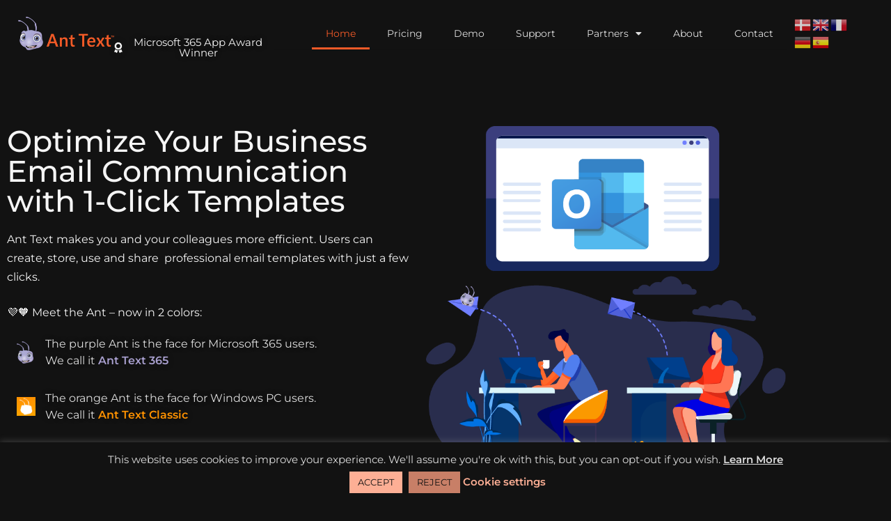

--- FILE ---
content_type: text/html; charset=UTF-8
request_url: https://www.anttext.com/
body_size: 20959
content:
<!DOCTYPE html>
<html lang="en">
<head>
<meta charset="UTF-8">
<meta name="viewport" content="width=device-width, initial-scale=1.0, viewport-fit=cover" />		<meta name='robots' content='index, follow, max-image-preview:large, max-snippet:-1, max-video-preview:-1' />
<!-- This site is optimized with the Yoast SEO plugin v26.6 - https://yoast.com/wordpress/plugins/seo/ -->
<title>Home page - Learn about Ant Text and Insight Office</title>
<meta name="description" content="This home page gives a summary of our company and the benefits of email template tool Ant Text. We focus on improving the Outlook experience" />
<link rel="canonical" href="https://www.anttext.com/" />
<meta property="og:locale" content="en_US" />
<meta property="og:type" content="website" />
<meta property="og:title" content="Home page - Learn about Ant Text and Insight Office" />
<meta property="og:description" content="This home page gives a summary of our company and the benefits of email template tool Ant Text. We focus on improving the Outlook experience" />
<meta property="og:url" content="https://www.anttext.com/" />
<meta property="og:site_name" content="Ant Text" />
<meta property="article:publisher" content="https://www.facebook.com/AntText/" />
<meta property="article:modified_time" content="2025-11-30T23:16:40+00:00" />
<meta property="og:image" content="https://www.anttext.com/wp-content/uploads/2022/09/SEO-featured-images.png" />
<meta property="og:image:width" content="1080" />
<meta property="og:image:height" content="1080" />
<meta property="og:image:type" content="image/png" />
<meta name="twitter:card" content="summary_large_image" />
<meta name="twitter:site" content="@AntAdmin" />
<script type="application/ld+json" class="yoast-schema-graph">{"@context":"https://schema.org","@graph":[{"@type":"WebPage","@id":"https://www.anttext.com/","url":"https://www.anttext.com/","name":"Home page - Learn about Ant Text and Insight Office","isPartOf":{"@id":"https://www.anttext.com/#website"},"about":{"@id":"https://www.anttext.com/#organization"},"primaryImageOfPage":{"@id":"https://www.anttext.com/#primaryimage"},"image":{"@id":"https://www.anttext.com/#primaryimage"},"thumbnailUrl":"https://www.anttext.com/wp-content/uploads/2022/09/SEO-featured-images.png","datePublished":"2021-07-28T21:38:00+00:00","dateModified":"2025-11-30T23:16:40+00:00","description":"This home page gives a summary of our company and the benefits of email template tool Ant Text. We focus on improving the Outlook experience","breadcrumb":{"@id":"https://www.anttext.com/#breadcrumb"},"inLanguage":"en","potentialAction":[{"@type":"ReadAction","target":["https://www.anttext.com/"]}]},{"@type":"ImageObject","inLanguage":"en","@id":"https://www.anttext.com/#primaryimage","url":"https://www.anttext.com/wp-content/uploads/2022/09/SEO-featured-images.png","contentUrl":"https://www.anttext.com/wp-content/uploads/2022/09/SEO-featured-images.png","width":1080,"height":1080,"caption":"about Ant Text - add-in for email templates on Outlook"},{"@type":"BreadcrumbList","@id":"https://www.anttext.com/#breadcrumb","itemListElement":[{"@type":"ListItem","position":1,"name":"Home"}]},{"@type":"WebSite","@id":"https://www.anttext.com/#website","url":"https://www.anttext.com/","name":"Ant Text","description":"Intelligent Branding Email Templates","publisher":{"@id":"https://www.anttext.com/#organization"},"potentialAction":[{"@type":"SearchAction","target":{"@type":"EntryPoint","urlTemplate":"https://www.anttext.com/?s={search_term_string}"},"query-input":{"@type":"PropertyValueSpecification","valueRequired":true,"valueName":"search_term_string"}}],"inLanguage":"en"},{"@type":"Organization","@id":"https://www.anttext.com/#organization","name":"Insight Office","url":"https://www.anttext.com/","logo":{"@type":"ImageObject","inLanguage":"en","@id":"https://www.anttext.com/#/schema/logo/image/","url":"https://www.anttext.com/wp-content/uploads/2021/08/ant-peeking-logo-transparent-768x654.png","contentUrl":"https://www.anttext.com/wp-content/uploads/2021/08/ant-peeking-logo-transparent-768x654.png","width":768,"height":654,"caption":"Insight Office"},"image":{"@id":"https://www.anttext.com/#/schema/logo/image/"},"sameAs":["https://www.facebook.com/AntText/","https://x.com/AntAdmin","https://www.linkedin.com/showcase/ant-text/","https://www.youtube.com/channel/UC7A3Y0hbEaIommo02QWdyiQ"]}]}</script>
<meta name="google-site-verification" content="UA-86846616-1" />
<!-- / Yoast SEO plugin. -->
<link rel='dns-prefetch' href='//fonts.googleapis.com' />
<link rel="alternate" type="application/rss+xml" title="Ant Text &raquo; Feed" href="https://www.anttext.com/feed/" />
<link rel="alternate" type="application/rss+xml" title="Ant Text &raquo; Comments Feed" href="https://www.anttext.com/comments/feed/" />
<link rel="alternate" title="oEmbed (JSON)" type="application/json+oembed" href="https://www.anttext.com/wp-json/oembed/1.0/embed?url=https%3A%2F%2Fwww.anttext.com%2F" />
<link rel="alternate" title="oEmbed (XML)" type="text/xml+oembed" href="https://www.anttext.com/wp-json/oembed/1.0/embed?url=https%3A%2F%2Fwww.anttext.com%2F&#038;format=xml" />
<style id='wp-img-auto-sizes-contain-inline-css' type='text/css'>
img:is([sizes=auto i],[sizes^="auto," i]){contain-intrinsic-size:3000px 1500px}
/*# sourceURL=wp-img-auto-sizes-contain-inline-css */
</style>
<style id='wp-emoji-styles-inline-css' type='text/css'>
img.wp-smiley, img.emoji {
display: inline !important;
border: none !important;
box-shadow: none !important;
height: 1em !important;
width: 1em !important;
margin: 0 0.07em !important;
vertical-align: -0.1em !important;
background: none !important;
padding: 0 !important;
}
/*# sourceURL=wp-emoji-styles-inline-css */
</style>
<style id='classic-theme-styles-inline-css' type='text/css'>
/*! This file is auto-generated */
.wp-block-button__link{color:#fff;background-color:#32373c;border-radius:9999px;box-shadow:none;text-decoration:none;padding:calc(.667em + 2px) calc(1.333em + 2px);font-size:1.125em}.wp-block-file__button{background:#32373c;color:#fff;text-decoration:none}
/*# sourceURL=/wp-includes/css/classic-themes.min.css */
</style>
<style id='global-styles-inline-css' type='text/css'>
:root{--wp--preset--aspect-ratio--square: 1;--wp--preset--aspect-ratio--4-3: 4/3;--wp--preset--aspect-ratio--3-4: 3/4;--wp--preset--aspect-ratio--3-2: 3/2;--wp--preset--aspect-ratio--2-3: 2/3;--wp--preset--aspect-ratio--16-9: 16/9;--wp--preset--aspect-ratio--9-16: 9/16;--wp--preset--color--black: #000000;--wp--preset--color--cyan-bluish-gray: #abb8c3;--wp--preset--color--white: #ffffff;--wp--preset--color--pale-pink: #f78da7;--wp--preset--color--vivid-red: #cf2e2e;--wp--preset--color--luminous-vivid-orange: #ff6900;--wp--preset--color--luminous-vivid-amber: #fcb900;--wp--preset--color--light-green-cyan: #7bdcb5;--wp--preset--color--vivid-green-cyan: #00d084;--wp--preset--color--pale-cyan-blue: #8ed1fc;--wp--preset--color--vivid-cyan-blue: #0693e3;--wp--preset--color--vivid-purple: #9b51e0;--wp--preset--gradient--vivid-cyan-blue-to-vivid-purple: linear-gradient(135deg,rgb(6,147,227) 0%,rgb(155,81,224) 100%);--wp--preset--gradient--light-green-cyan-to-vivid-green-cyan: linear-gradient(135deg,rgb(122,220,180) 0%,rgb(0,208,130) 100%);--wp--preset--gradient--luminous-vivid-amber-to-luminous-vivid-orange: linear-gradient(135deg,rgb(252,185,0) 0%,rgb(255,105,0) 100%);--wp--preset--gradient--luminous-vivid-orange-to-vivid-red: linear-gradient(135deg,rgb(255,105,0) 0%,rgb(207,46,46) 100%);--wp--preset--gradient--very-light-gray-to-cyan-bluish-gray: linear-gradient(135deg,rgb(238,238,238) 0%,rgb(169,184,195) 100%);--wp--preset--gradient--cool-to-warm-spectrum: linear-gradient(135deg,rgb(74,234,220) 0%,rgb(151,120,209) 20%,rgb(207,42,186) 40%,rgb(238,44,130) 60%,rgb(251,105,98) 80%,rgb(254,248,76) 100%);--wp--preset--gradient--blush-light-purple: linear-gradient(135deg,rgb(255,206,236) 0%,rgb(152,150,240) 100%);--wp--preset--gradient--blush-bordeaux: linear-gradient(135deg,rgb(254,205,165) 0%,rgb(254,45,45) 50%,rgb(107,0,62) 100%);--wp--preset--gradient--luminous-dusk: linear-gradient(135deg,rgb(255,203,112) 0%,rgb(199,81,192) 50%,rgb(65,88,208) 100%);--wp--preset--gradient--pale-ocean: linear-gradient(135deg,rgb(255,245,203) 0%,rgb(182,227,212) 50%,rgb(51,167,181) 100%);--wp--preset--gradient--electric-grass: linear-gradient(135deg,rgb(202,248,128) 0%,rgb(113,206,126) 100%);--wp--preset--gradient--midnight: linear-gradient(135deg,rgb(2,3,129) 0%,rgb(40,116,252) 100%);--wp--preset--font-size--small: 13px;--wp--preset--font-size--medium: 20px;--wp--preset--font-size--large: 36px;--wp--preset--font-size--x-large: 42px;--wp--preset--spacing--20: 0.44rem;--wp--preset--spacing--30: 0.67rem;--wp--preset--spacing--40: 1rem;--wp--preset--spacing--50: 1.5rem;--wp--preset--spacing--60: 2.25rem;--wp--preset--spacing--70: 3.38rem;--wp--preset--spacing--80: 5.06rem;--wp--preset--shadow--natural: 6px 6px 9px rgba(0, 0, 0, 0.2);--wp--preset--shadow--deep: 12px 12px 50px rgba(0, 0, 0, 0.4);--wp--preset--shadow--sharp: 6px 6px 0px rgba(0, 0, 0, 0.2);--wp--preset--shadow--outlined: 6px 6px 0px -3px rgb(255, 255, 255), 6px 6px rgb(0, 0, 0);--wp--preset--shadow--crisp: 6px 6px 0px rgb(0, 0, 0);}:where(.is-layout-flex){gap: 0.5em;}:where(.is-layout-grid){gap: 0.5em;}body .is-layout-flex{display: flex;}.is-layout-flex{flex-wrap: wrap;align-items: center;}.is-layout-flex > :is(*, div){margin: 0;}body .is-layout-grid{display: grid;}.is-layout-grid > :is(*, div){margin: 0;}:where(.wp-block-columns.is-layout-flex){gap: 2em;}:where(.wp-block-columns.is-layout-grid){gap: 2em;}:where(.wp-block-post-template.is-layout-flex){gap: 1.25em;}:where(.wp-block-post-template.is-layout-grid){gap: 1.25em;}.has-black-color{color: var(--wp--preset--color--black) !important;}.has-cyan-bluish-gray-color{color: var(--wp--preset--color--cyan-bluish-gray) !important;}.has-white-color{color: var(--wp--preset--color--white) !important;}.has-pale-pink-color{color: var(--wp--preset--color--pale-pink) !important;}.has-vivid-red-color{color: var(--wp--preset--color--vivid-red) !important;}.has-luminous-vivid-orange-color{color: var(--wp--preset--color--luminous-vivid-orange) !important;}.has-luminous-vivid-amber-color{color: var(--wp--preset--color--luminous-vivid-amber) !important;}.has-light-green-cyan-color{color: var(--wp--preset--color--light-green-cyan) !important;}.has-vivid-green-cyan-color{color: var(--wp--preset--color--vivid-green-cyan) !important;}.has-pale-cyan-blue-color{color: var(--wp--preset--color--pale-cyan-blue) !important;}.has-vivid-cyan-blue-color{color: var(--wp--preset--color--vivid-cyan-blue) !important;}.has-vivid-purple-color{color: var(--wp--preset--color--vivid-purple) !important;}.has-black-background-color{background-color: var(--wp--preset--color--black) !important;}.has-cyan-bluish-gray-background-color{background-color: var(--wp--preset--color--cyan-bluish-gray) !important;}.has-white-background-color{background-color: var(--wp--preset--color--white) !important;}.has-pale-pink-background-color{background-color: var(--wp--preset--color--pale-pink) !important;}.has-vivid-red-background-color{background-color: var(--wp--preset--color--vivid-red) !important;}.has-luminous-vivid-orange-background-color{background-color: var(--wp--preset--color--luminous-vivid-orange) !important;}.has-luminous-vivid-amber-background-color{background-color: var(--wp--preset--color--luminous-vivid-amber) !important;}.has-light-green-cyan-background-color{background-color: var(--wp--preset--color--light-green-cyan) !important;}.has-vivid-green-cyan-background-color{background-color: var(--wp--preset--color--vivid-green-cyan) !important;}.has-pale-cyan-blue-background-color{background-color: var(--wp--preset--color--pale-cyan-blue) !important;}.has-vivid-cyan-blue-background-color{background-color: var(--wp--preset--color--vivid-cyan-blue) !important;}.has-vivid-purple-background-color{background-color: var(--wp--preset--color--vivid-purple) !important;}.has-black-border-color{border-color: var(--wp--preset--color--black) !important;}.has-cyan-bluish-gray-border-color{border-color: var(--wp--preset--color--cyan-bluish-gray) !important;}.has-white-border-color{border-color: var(--wp--preset--color--white) !important;}.has-pale-pink-border-color{border-color: var(--wp--preset--color--pale-pink) !important;}.has-vivid-red-border-color{border-color: var(--wp--preset--color--vivid-red) !important;}.has-luminous-vivid-orange-border-color{border-color: var(--wp--preset--color--luminous-vivid-orange) !important;}.has-luminous-vivid-amber-border-color{border-color: var(--wp--preset--color--luminous-vivid-amber) !important;}.has-light-green-cyan-border-color{border-color: var(--wp--preset--color--light-green-cyan) !important;}.has-vivid-green-cyan-border-color{border-color: var(--wp--preset--color--vivid-green-cyan) !important;}.has-pale-cyan-blue-border-color{border-color: var(--wp--preset--color--pale-cyan-blue) !important;}.has-vivid-cyan-blue-border-color{border-color: var(--wp--preset--color--vivid-cyan-blue) !important;}.has-vivid-purple-border-color{border-color: var(--wp--preset--color--vivid-purple) !important;}.has-vivid-cyan-blue-to-vivid-purple-gradient-background{background: var(--wp--preset--gradient--vivid-cyan-blue-to-vivid-purple) !important;}.has-light-green-cyan-to-vivid-green-cyan-gradient-background{background: var(--wp--preset--gradient--light-green-cyan-to-vivid-green-cyan) !important;}.has-luminous-vivid-amber-to-luminous-vivid-orange-gradient-background{background: var(--wp--preset--gradient--luminous-vivid-amber-to-luminous-vivid-orange) !important;}.has-luminous-vivid-orange-to-vivid-red-gradient-background{background: var(--wp--preset--gradient--luminous-vivid-orange-to-vivid-red) !important;}.has-very-light-gray-to-cyan-bluish-gray-gradient-background{background: var(--wp--preset--gradient--very-light-gray-to-cyan-bluish-gray) !important;}.has-cool-to-warm-spectrum-gradient-background{background: var(--wp--preset--gradient--cool-to-warm-spectrum) !important;}.has-blush-light-purple-gradient-background{background: var(--wp--preset--gradient--blush-light-purple) !important;}.has-blush-bordeaux-gradient-background{background: var(--wp--preset--gradient--blush-bordeaux) !important;}.has-luminous-dusk-gradient-background{background: var(--wp--preset--gradient--luminous-dusk) !important;}.has-pale-ocean-gradient-background{background: var(--wp--preset--gradient--pale-ocean) !important;}.has-electric-grass-gradient-background{background: var(--wp--preset--gradient--electric-grass) !important;}.has-midnight-gradient-background{background: var(--wp--preset--gradient--midnight) !important;}.has-small-font-size{font-size: var(--wp--preset--font-size--small) !important;}.has-medium-font-size{font-size: var(--wp--preset--font-size--medium) !important;}.has-large-font-size{font-size: var(--wp--preset--font-size--large) !important;}.has-x-large-font-size{font-size: var(--wp--preset--font-size--x-large) !important;}
:where(.wp-block-post-template.is-layout-flex){gap: 1.25em;}:where(.wp-block-post-template.is-layout-grid){gap: 1.25em;}
:where(.wp-block-term-template.is-layout-flex){gap: 1.25em;}:where(.wp-block-term-template.is-layout-grid){gap: 1.25em;}
:where(.wp-block-columns.is-layout-flex){gap: 2em;}:where(.wp-block-columns.is-layout-grid){gap: 2em;}
:root :where(.wp-block-pullquote){font-size: 1.5em;line-height: 1.6;}
/*# sourceURL=global-styles-inline-css */
</style>
<!-- <link rel='stylesheet' id='cookie-law-info-css' href='https://www.anttext.com/wp-content/plugins/cookie-law-info/legacy/public/css/cookie-law-info-public.css?ver=3.3.9' type='text/css' media='all' /> -->
<!-- <link rel='stylesheet' id='cookie-law-info-gdpr-css' href='https://www.anttext.com/wp-content/plugins/cookie-law-info/legacy/public/css/cookie-law-info-gdpr.css?ver=3.3.9' type='text/css' media='all' /> -->
<!-- <link rel='stylesheet' id='bootstrap-css' href='https://www.anttext.com/wp-content/themes/shapely/assets/css/bootstrap.min.css?ver=a8cc48aa2419b4c3ba1c170ff7e466a5' type='text/css' media='all' /> -->
<!-- <link rel='stylesheet' id='flexslider-css' href='https://www.anttext.com/wp-content/themes/shapely/assets/css/flexslider.css?ver=a8cc48aa2419b4c3ba1c170ff7e466a5' type='text/css' media='all' /> -->
<!-- <link rel='stylesheet' id='chld_thm_cfg_parent-css' href='https://www.anttext.com/wp-content/themes/shapely/style.css?ver=a8cc48aa2419b4c3ba1c170ff7e466a5' type='text/css' media='all' /> -->
<!-- <link rel='stylesheet' id='font-awesome-css' href='https://www.anttext.com/wp-content/plugins/elementor/assets/lib/font-awesome/css/font-awesome.min.css?ver=4.7.0' type='text/css' media='all' /> -->
<link rel="stylesheet" type="text/css" href="//www.anttext.com/wp-content/cache/wpfc-minified/lnscu8jb/2lb18.css" media="all"/>
<link rel='stylesheet' id='shapely-fonts-css' href='//fonts.googleapis.com/css?family=Raleway%3A100%2C300%2C400%2C500%2C600%2C700&#038;display=swap&#038;ver=a8cc48aa2419b4c3ba1c170ff7e466a5' type='text/css' media='all' />
<!-- <link rel='stylesheet' id='shapely-style-css' href='https://www.anttext.com/wp-content/themes/shapely-child/style.css?ver=a8cc48aa2419b4c3ba1c170ff7e466a5' type='text/css' media='all' /> -->
<!-- <link rel='stylesheet' id='shapely-custom-css' href='https://www.anttext.com/wp-content/themes/shapely/assets/css/custom.css?ver=a8cc48aa2419b4c3ba1c170ff7e466a5' type='text/css' media='all' /> -->
<!-- <link rel='stylesheet' id='owl.carousel-css' href='https://www.anttext.com/wp-content/themes/shapely/assets/js/owl-carousel/owl.carousel.min.css?ver=a8cc48aa2419b4c3ba1c170ff7e466a5' type='text/css' media='all' /> -->
<!-- <link rel='stylesheet' id='owl.carousel.theme-css' href='https://www.anttext.com/wp-content/themes/shapely/assets/js/owl-carousel/owl.theme.default.css?ver=a8cc48aa2419b4c3ba1c170ff7e466a5' type='text/css' media='all' /> -->
<!-- <link rel='stylesheet' id='elementor-frontend-css' href='https://www.anttext.com/wp-content/plugins/elementor/assets/css/frontend.min.css?ver=3.34.0' type='text/css' media='all' /> -->
<!-- <link rel='stylesheet' id='widget-image-css' href='https://www.anttext.com/wp-content/plugins/elementor/assets/css/widget-image.min.css?ver=3.34.0' type='text/css' media='all' /> -->
<!-- <link rel='stylesheet' id='widget-nav-menu-css' href='https://www.anttext.com/wp-content/plugins/elementor-pro/assets/css/widget-nav-menu.min.css?ver=3.28.3' type='text/css' media='all' /> -->
<!-- <link rel='stylesheet' id='e-sticky-css' href='https://www.anttext.com/wp-content/plugins/elementor-pro/assets/css/modules/sticky.min.css?ver=3.28.3' type='text/css' media='all' /> -->
<!-- <link rel='stylesheet' id='widget-heading-css' href='https://www.anttext.com/wp-content/plugins/elementor/assets/css/widget-heading.min.css?ver=3.34.0' type='text/css' media='all' /> -->
<!-- <link rel='stylesheet' id='widget-icon-list-css' href='https://www.anttext.com/wp-content/plugins/elementor/assets/css/widget-icon-list.min.css?ver=3.34.0' type='text/css' media='all' /> -->
<!-- <link rel='stylesheet' id='e-animation-grow-css' href='https://www.anttext.com/wp-content/plugins/elementor/assets/lib/animations/styles/e-animation-grow.min.css?ver=3.34.0' type='text/css' media='all' /> -->
<!-- <link rel='stylesheet' id='widget-form-css' href='https://www.anttext.com/wp-content/plugins/elementor-pro/assets/css/widget-form.min.css?ver=3.28.3' type='text/css' media='all' /> -->
<!-- <link rel='stylesheet' id='elementor-icons-css' href='https://www.anttext.com/wp-content/plugins/elementor/assets/lib/eicons/css/elementor-icons.min.css?ver=5.45.0' type='text/css' media='all' /> -->
<link rel="stylesheet" type="text/css" href="//www.anttext.com/wp-content/cache/wpfc-minified/1zuwgdjx/2lb18.css" media="all"/>
<link rel='stylesheet' id='elementor-post-6353-css' href='https://www.anttext.com/wp-content/uploads/elementor/css/post-6353.css?ver=1767174664' type='text/css' media='all' />
<!-- <link rel='stylesheet' id='font-awesome-5-all-css' href='https://www.anttext.com/wp-content/plugins/elementor/assets/lib/font-awesome/css/all.min.css?ver=4.11.62' type='text/css' media='all' /> -->
<!-- <link rel='stylesheet' id='font-awesome-4-shim-css' href='https://www.anttext.com/wp-content/plugins/elementor/assets/lib/font-awesome/css/v4-shims.min.css?ver=3.34.0' type='text/css' media='all' /> -->
<!-- <link rel='stylesheet' id='widget-image-box-css' href='https://www.anttext.com/wp-content/plugins/elementor/assets/css/widget-image-box.min.css?ver=3.34.0' type='text/css' media='all' /> -->
<!-- <link rel='stylesheet' id='widget-video-css' href='https://www.anttext.com/wp-content/plugins/elementor/assets/css/widget-video.min.css?ver=3.34.0' type='text/css' media='all' /> -->
<!-- <link rel='stylesheet' id='widget-icon-box-css' href='https://www.anttext.com/wp-content/plugins/elementor/assets/css/widget-icon-box.min.css?ver=3.34.0' type='text/css' media='all' /> -->
<!-- <link rel='stylesheet' id='e-shapes-css' href='https://www.anttext.com/wp-content/plugins/elementor/assets/css/conditionals/shapes.min.css?ver=3.34.0' type='text/css' media='all' /> -->
<link rel="stylesheet" type="text/css" href="//www.anttext.com/wp-content/cache/wpfc-minified/8xrmdbah/2lb18.css" media="all"/>
<link rel='stylesheet' id='elementor-post-9574-css' href='https://www.anttext.com/wp-content/uploads/elementor/css/post-9574.css?ver=1767174712' type='text/css' media='all' />
<link rel='stylesheet' id='elementor-post-4333-css' href='https://www.anttext.com/wp-content/uploads/elementor/css/post-4333.css?ver=1767174664' type='text/css' media='all' />
<link rel='stylesheet' id='elementor-post-4316-css' href='https://www.anttext.com/wp-content/uploads/elementor/css/post-4316.css?ver=1767174664' type='text/css' media='all' />
<!-- <link rel='stylesheet' id='elementor-gf-local-montserrat-css' href='https://www.anttext.com/wp-content/uploads/elementor/google-fonts/css/montserrat.css?ver=1742457997' type='text/css' media='all' /> -->
<!-- <link rel='stylesheet' id='elementor-icons-shared-0-css' href='https://www.anttext.com/wp-content/plugins/elementor/assets/lib/font-awesome/css/fontawesome.min.css?ver=5.15.3' type='text/css' media='all' /> -->
<!-- <link rel='stylesheet' id='elementor-icons-fa-solid-css' href='https://www.anttext.com/wp-content/plugins/elementor/assets/lib/font-awesome/css/solid.min.css?ver=5.15.3' type='text/css' media='all' /> -->
<!-- <link rel='stylesheet' id='elementor-icons-fa-regular-css' href='https://www.anttext.com/wp-content/plugins/elementor/assets/lib/font-awesome/css/regular.min.css?ver=5.15.3' type='text/css' media='all' /> -->
<!-- <link rel='stylesheet' id='elementor-icons-fa-brands-css' href='https://www.anttext.com/wp-content/plugins/elementor/assets/lib/font-awesome/css/brands.min.css?ver=5.15.3' type='text/css' media='all' /> -->
<link rel="stylesheet" type="text/css" href="//www.anttext.com/wp-content/cache/wpfc-minified/laduo2zk/2lb18.css" media="all"/>
<script src='//www.anttext.com/wp-content/cache/wpfc-minified/zakvi7c/2lb18.js' type="text/javascript"></script>
<!-- <script type="text/javascript" src="https://www.anttext.com/wp-includes/js/jquery/jquery.min.js?ver=3.7.1" id="jquery-core-js"></script> -->
<!-- <script type="text/javascript" src="https://www.anttext.com/wp-includes/js/jquery/jquery-migrate.min.js?ver=3.4.1" id="jquery-migrate-js"></script> -->
<script type="text/javascript" id="cookie-law-info-js-extra">
/* <![CDATA[ */
var Cli_Data = {"nn_cookie_ids":["youtube.com","youtube.com","doubleclick.net","youtube.com","img.secureserver.net","google-analytics.com","anttext.com","anttext.com","outlook.office365.com","outlook.office365.com"],"cookielist":[],"non_necessary_cookies":[],"ccpaEnabled":"","ccpaRegionBased":"","ccpaBarEnabled":"","strictlyEnabled":["necessary","obligatoire"],"ccpaType":"gdpr","js_blocking":"","custom_integration":"","triggerDomRefresh":"","secure_cookies":""};
var cli_cookiebar_settings = {"animate_speed_hide":"500","animate_speed_show":"500","background":"#121212","border":"#b1a6a6c2","border_on":"","button_1_button_colour":"#fdaf95","button_1_button_hover":"#ca8c77","button_1_link_colour":"#121212","button_1_as_button":"1","button_1_new_win":"","button_2_button_colour":"#333","button_2_button_hover":"#292929","button_2_link_colour":"#dddddd","button_2_as_button":"","button_2_hidebar":"","button_3_button_colour":"#c87f67","button_3_button_hover":"#a06652","button_3_link_colour":"#121212","button_3_as_button":"1","button_3_new_win":"","button_4_button_colour":"#000","button_4_button_hover":"#000000","button_4_link_colour":"#fdaf95","button_4_as_button":"","button_7_button_colour":"#61a229","button_7_button_hover":"#4e8221","button_7_link_colour":"#fff","button_7_as_button":"1","button_7_new_win":"","font_family":"inherit","header_fix":"","notify_animate_hide":"1","notify_animate_show":"1","notify_div_id":"#cookie-law-info-bar","notify_position_horizontal":"right","notify_position_vertical":"bottom","scroll_close":"","scroll_close_reload":"","accept_close_reload":"","reject_close_reload":"1","showagain_tab":"","showagain_background":"#fff","showagain_border":"#000","showagain_div_id":"#cookie-law-info-again","showagain_x_position":"100px","text":"#dddddd","show_once_yn":"","show_once":"10000","logging_on":"","as_popup":"","popup_overlay":"1","bar_heading_text":"","cookie_bar_as":"banner","popup_showagain_position":"bottom-right","widget_position":"left"};
var log_object = {"ajax_url":"https://www.anttext.com/wp-admin/admin-ajax.php"};
//# sourceURL=cookie-law-info-js-extra
/* ]]> */
</script>
<script src='//www.anttext.com/wp-content/cache/wpfc-minified/knuont0g/2lb18.js' type="text/javascript"></script>
<!-- <script type="text/javascript" src="https://www.anttext.com/wp-content/plugins/cookie-law-info/legacy/public/js/cookie-law-info-public.js?ver=3.3.9" id="cookie-law-info-js"></script> -->
<!-- <script type="text/javascript" src="https://www.anttext.com/wp-content/plugins/elementor/assets/lib/font-awesome/js/v4-shims.min.js?ver=3.34.0" id="font-awesome-4-shim-js"></script> -->
<link rel="https://api.w.org/" href="https://www.anttext.com/wp-json/" /><link rel="alternate" title="JSON" type="application/json" href="https://www.anttext.com/wp-json/wp/v2/pages/9574" />
<!-- GA Google Analytics @ https://m0n.co/ga -->
<script>
(function(i,s,o,g,r,a,m){i['GoogleAnalyticsObject']=r;i[r]=i[r]||function(){
(i[r].q=i[r].q||[]).push(arguments)},i[r].l=1*new Date();a=s.createElement(o),
m=s.getElementsByTagName(o)[0];a.async=1;a.src=g;m.parentNode.insertBefore(a,m)
})(window,document,'script','https://www.google-analytics.com/analytics.js','ga');
ga('create', 'UA-86846616-1', 'auto');
ga('require', 'displayfeatures');
ga('require', 'linkid');
ga('set', 'anonymizeIp', true);
ga('set', 'forceSSL', true);
ga('send', 'pageview');
</script>
<style type="text/css">a, .image-bg a, .contact-section .social-icons li a, a:visited, .footer .footer-credits a, .post-content .post-meta li a, .post-content .shapely-category a, .module.widget-handle i {color:#fdaf95 }a:hover,
a:active,
a:focus,
.post-title a:hover,
.post-title a:focus,
.image-bg a:hover,
.image-bg a:focus,
.contact-section .social-icons li a:hover,
.contact-section .social-icons li a:focus,
.footer .footer-credits a:hover,
.footer .footer-credits a:focus,
.post-content .post-meta li a:hover,
.post-content .post-meta li a:focus,
.widget.widget_recent_entries ul li a:focus,
.widget.widget_recent_entries ul li a:hover,
.widget.widget_recent_comments ul li .comment-author-link a:focus,
.widget.widget_recent_comments ul li .comment-author-link a:hover,
.widget.widget_archive > div ul li a:focus,
.widget.widget_archive > div ul li a:hover,
.widget.widget_archive ul li a:focus,
.widget.widget_archive ul li a:hover,
.widget.widget_categories > div ul li a:focus,
.widget.widget_categories > div ul li a:hover,
.widget.widget_categories ul li a:focus,
.widget.widget_categories ul li a:hover,
.widget.widget_meta > div ul li a:focus,
.widget.widget_meta > div ul li a:hover,
.widget.widget_meta ul li a:focus,
.widget.widget_meta ul li a:hover,
.widget.widget_pages > div ul li a:focus,
.widget.widget_pages > div ul li a:hover,
.widget.widget_pages ul li a:focus,
.widget.widget_pages ul li a:hover,
.widget.widget_nav_menu > div ul li a:focus,
.widget.widget_nav_menu > div ul li a:hover,
.widget.widget_nav_menu ul li a:focus,
.widget.widget_nav_menu ul li a:hover,
.widget.widget_nav_menu .menu > li a:focus,
.widget.widget_nav_menu .menu > li a:hover,
.widget.widget_tag_cloud a:focus,
.widget.widget_tag_cloud a:hover,
.widget_product_categories ul.product-categories li a:hover,
.widget_product_categories ul.product-categories li a:focus,
.widget_product_tag_cloud .tagcloud a:hover,
.widget_product_tag_cloud .tagcloud a:focus,
.widget_products .product_list_widget a:hover,
.widget_products .product_list_widget a:focus,
.woocommerce.widget ul.cart_list li a:hover,
.woocommerce.widget ul.cart_list li a:focus,
.woocommerce.widget ul.product_list_widget li a:hover,
.woocommerce.widget ul.product_list_widget li a:focus,
.woocommerce .widget_layered_nav_filters ul li a:hover,
.woocommerce .widget_layered_nav_filters ul li a:focus,
.woocommerce .widget_layered_nav ul li a:hover,
.woocommerce .widget_layered_nav ul li a:focus,
.main-navigation .menu > li > ul li:hover > a,
.main-navigation .menu > li > ul li:focus > a,
.main-navigation .menu > li > ul .dropdown:hover:after,
.main-navigation .menu > li > ul .dropdown:focus:after,
.main-navigation .menu > li > ul li.menu-item-has-children:hover:after,
.main-navigation .menu > li > ul li.menu-item-has-children:focus:after,
.main-navigation .menu li a:focus,
.main-navigation .menu li:focus > a,
.main-navigation .menu > li > ul li a:focus,
.post-content .shapely-category a:hover,
.post-content .shapely-category a:focus,
.main-navigation .menu li:hover > a,
.main-navigation .menu li:focus > a,
.main-navigation .menu > li:hover:after,
.main-navigation .menu > li:focus-within:after,
.bg-dark .social-list a:hover,
.bg-dark .social-list a:focus,
.shapely-social .shapely-social-icon:hover,
.shapely-social .shapely-social-icon:focus { color: #fdaf95;}.btn-filled, .btn-filled:visited, .woocommerce #respond input#submit.alt,
.woocommerce a.button.alt, .woocommerce button.button.alt,
.woocommerce input.button.alt, .woocommerce #respond input#submit,
.woocommerce a.button, .woocommerce button.button,
.woocommerce input.button,
.video-widget .video-controls button,
input[type="submit"],
button[type="submit"],
.post-content .more-link { background:#fdaf95 !important; border: 2px solid #fdaf95 !important;}.shapely_home_parallax > section:not(.image-bg) .btn-white { color:#fdaf95 !important; border: 2px solid #fdaf95 !important; }.btn-filled:hover,
.btn-filled:focus,
.woocommerce #respond input#submit.alt:hover,
.woocommerce #respond input#submit.alt:focus,
.woocommerce a.button.alt:hover,
.woocommerce a.button.alt:focus,
.woocommerce button.button.alt:hover,
.woocommerce button.button.alt:focus,
.woocommerce input.button.alt:hover,
.woocommerce input.button.alt:focus,
.woocommerce #respond input#submit:hover,
.woocommerce #respond input#submit:focus,
.woocommerce a.button:hover,
.woocommerce a.button:focus,
.woocommerce button.button:hover,
.woocommerce button.button:focus,
.woocommerce input.button:hover,
.woocommerce input.button:focus,
.video-widget .video-controls button:hover,
.video-widget .video-controls button:focus,
input[type="submit"]:hover,
input[type="submit"]:focus,
button[type="submit"]:hover,
button[type="submit"]:focus,
.post-content .more-link:hover,
.post-content .more-link:focus,
.btn:not(.btn-white):hover,
.btn:not(.btn-white):focus,
.button:not(.btn-white):hover,
.button:not(.btn-white):focus
{ background: #fdaf95 !important; border: 2px solid #fdaf95 !important;}.shapely_home_parallax > section:not(.image-bg) .btn-white:hover,
.shapely_home_parallax > section:not(.image-bg) .btn-white:focus,
.pagination span:not( .dots ),
.pagination a:hover,
.pagination a:focus,
.woocommerce-pagination ul.page-numbers span.page-numbers,
.woocommerce nav.woocommerce-pagination ul li a:focus,
.woocommerce nav.woocommerce-pagination ul li a:hover,
.woocommerce nav.woocommerce-pagination ul li span.current { background-color: #fdaf95 !important; border-color: #fdaf95 !important;color: #fff !important; }.widget.widget_search .search-form > input#s:hover,
.widget.widget_search .search-form > input#s:focus,
.widget.widget_calendar #wp-calendar td:not(.pad):not(#next):not(#prev)#today,
.widget_product_search .woocommerce-product-search > input.search-field:hover,
.widget_product_search .woocommerce-product-search > input.search-field:focus,
.widget.widget_search input[type="text"]:focus + button[type="submit"].searchsubmit,
.widget.widget_search input[type="text"]:hover + button[type="submit"].searchsubmit,
textarea:hover,
textarea:focus,
input[type="text"]:hover,
input[type="search"]:hover,
input[type="email"]:hover,
input[type="tel"]:hover,
input[type="password"]:hover,
input[type="text"]:focus,
input[type="search"]:focus,
input[type="email"]:focus,
input[type="tel"]:focus,
input[type="password"]:focus,
.widget.widget_product_search input[type="text"]:focus + button[type="submit"].searchsubmit,
.widget.widget_product_search input[type="text"]:hover + button[type="submit"].searchsubmit
{ border-color: #fdaf95 !important }.widget.widget_calendar #wp-calendar > caption:after,
.widget.widget_calendar #wp-calendar td:not(.pad):not(#next):not(#prev)#today:hover,
.widget.widget_calendar #wp-calendar td:not(.pad):not(#next):not(#prev)#today:focus
{ background-color: #fdaf95 }.widget.widget_search input[type="text"]:focus + button[type="submit"].searchsubmit,
.widget.widget_search input[type="text"]:hover + button[type="submit"].searchsubmit,
.widget.widget_product_search input[type="text"]:focus + button[type="submit"].searchsubmit,
.widget.widget_product_search input[type="text"]:hover + button[type="submit"].searchsubmit,
.image-bg .text-slider .flex-direction-nav li a:focus:before
{ color: #fdaf95 }.page-title-section .page-title {color:#000000 !important; }</style><meta name="generator" content="Elementor 3.34.0; features: additional_custom_breakpoints; settings: css_print_method-external, google_font-enabled, font_display-auto">
<style>
.e-con.e-parent:nth-of-type(n+4):not(.e-lazyloaded):not(.e-no-lazyload),
.e-con.e-parent:nth-of-type(n+4):not(.e-lazyloaded):not(.e-no-lazyload) * {
background-image: none !important;
}
@media screen and (max-height: 1024px) {
.e-con.e-parent:nth-of-type(n+3):not(.e-lazyloaded):not(.e-no-lazyload),
.e-con.e-parent:nth-of-type(n+3):not(.e-lazyloaded):not(.e-no-lazyload) * {
background-image: none !important;
}
}
@media screen and (max-height: 640px) {
.e-con.e-parent:nth-of-type(n+2):not(.e-lazyloaded):not(.e-no-lazyload),
.e-con.e-parent:nth-of-type(n+2):not(.e-lazyloaded):not(.e-no-lazyload) * {
background-image: none !important;
}
}
</style>
<link rel="icon" href="https://www.anttext.com/wp-content/uploads/2018/09/cropped-favicon-ant-full-color-32x32.png" sizes="32x32" />
<link rel="icon" href="https://www.anttext.com/wp-content/uploads/2018/09/cropped-favicon-ant-full-color-192x192.png" sizes="192x192" />
<link rel="apple-touch-icon" href="https://www.anttext.com/wp-content/uploads/2018/09/cropped-favicon-ant-full-color-180x180.png" />
<meta name="msapplication-TileImage" content="https://www.anttext.com/wp-content/uploads/2018/09/cropped-favicon-ant-full-color-270x270.png" />
</head>
<body data-rsssl=1 class="home wp-singular page-template page-template-elementor_header_footer page page-id-9574 wp-custom-logo wp-theme-shapely wp-child-theme-shapely-child group-blog has-sidebar-right elementor-default elementor-template-full-width elementor-kit-6353 elementor-page elementor-page-9574">
<div data-elementor-type="header" data-elementor-id="4333" class="elementor elementor-4333 elementor-location-header" data-elementor-post-type="elementor_library">
<header class="elementor-section elementor-top-section elementor-element elementor-element-36aea8bb elementor-section-content-middle elementor-section-stretched elementor-section-full_width elementor-section-height-default elementor-section-height-default" data-id="36aea8bb" data-element_type="section" data-settings="{&quot;background_background&quot;:&quot;classic&quot;,&quot;sticky&quot;:&quot;top&quot;,&quot;stretch_section&quot;:&quot;section-stretched&quot;,&quot;sticky_on&quot;:[&quot;desktop&quot;,&quot;tablet&quot;,&quot;mobile&quot;],&quot;sticky_offset&quot;:0,&quot;sticky_effects_offset&quot;:0,&quot;sticky_anchor_link_offset&quot;:0}">
<div class="elementor-container elementor-column-gap-no">
<div class="elementor-column elementor-col-25 elementor-top-column elementor-element elementor-element-35e3170e" data-id="35e3170e" data-element_type="column" data-settings="{&quot;background_background&quot;:&quot;classic&quot;}">
<div class="elementor-widget-wrap elementor-element-populated">
<div class="elementor-element elementor-element-0e3c205 elementor-widget elementor-widget-theme-site-logo elementor-widget-image" data-id="0e3c205" data-element_type="widget" data-widget_type="theme-site-logo.default">
<div class="elementor-widget-container">
<a href="https://www.anttext.com">
<img fetchpriority="high" width="1071" height="368" src="https://www.anttext.com/wp-content/uploads/2023/01/2018-Full-TM.png" class="attachment-full size-full wp-image-12810" alt="" srcset="https://www.anttext.com/wp-content/uploads/2023/01/2018-Full-TM.png 1071w, https://www.anttext.com/wp-content/uploads/2023/01/2018-Full-TM-300x103.png 300w, https://www.anttext.com/wp-content/uploads/2023/01/2018-Full-TM-1024x352.png 1024w, https://www.anttext.com/wp-content/uploads/2023/01/2018-Full-TM-768x264.png 768w" sizes="(max-width: 1071px) 100vw, 1071px" />				</a>
</div>
</div>
</div>
</div>
<div class="elementor-column elementor-col-25 elementor-top-column elementor-element elementor-element-b1e2b8e" data-id="b1e2b8e" data-element_type="column">
<div class="elementor-widget-wrap elementor-element-populated">
<div class="elementor-element elementor-element-97e74d1 elementor-mobile-align-center elementor-widget elementor-widget-button" data-id="97e74d1" data-element_type="widget" data-widget_type="button.default">
<div class="elementor-widget-container">
<div class="elementor-button-wrapper">
<a class="elementor-button elementor-button-link elementor-size-xs" href="https://developer.microsoft.com/en-us/office/blogs/microsoft-365-app-award-winners-2019/">
<span class="elementor-button-content-wrapper">
<span class="elementor-button-icon">
<i aria-hidden="true" class="fas fa-award"></i>			</span>
<span class="elementor-button-text">Microsoft 365 App Award Winner</span>
</span>
</a>
</div>
</div>
</div>
</div>
</div>
<div class="elementor-column elementor-col-25 elementor-top-column elementor-element elementor-element-1cafae49" data-id="1cafae49" data-element_type="column" data-settings="{&quot;background_background&quot;:&quot;classic&quot;}">
<div class="elementor-widget-wrap elementor-element-populated">
<div class="elementor-background-overlay"></div>
<div class="elementor-element elementor-element-93a5bcb elementor-nav-menu__align-end elementor-nav-menu--stretch elementor-nav-menu__text-align-center elementor-nav-menu--dropdown-tablet elementor-nav-menu--toggle elementor-nav-menu--burger elementor-widget elementor-widget-nav-menu" data-id="93a5bcb" data-element_type="widget" data-settings="{&quot;full_width&quot;:&quot;stretch&quot;,&quot;layout&quot;:&quot;horizontal&quot;,&quot;submenu_icon&quot;:{&quot;value&quot;:&quot;&lt;i class=\&quot;fas fa-caret-down\&quot;&gt;&lt;\/i&gt;&quot;,&quot;library&quot;:&quot;fa-solid&quot;},&quot;toggle&quot;:&quot;burger&quot;}" data-widget_type="nav-menu.default">
<div class="elementor-widget-container">
<nav aria-label="Menu" class="elementor-nav-menu--main elementor-nav-menu__container elementor-nav-menu--layout-horizontal e--pointer-underline e--animation-fade">
<ul id="menu-1-93a5bcb" class="elementor-nav-menu"><li class="menu-item menu-item-type-post_type menu-item-object-page menu-item-home current-menu-item page_item page-item-9574 current_page_item menu-item-10062"><a href="https://www.anttext.com/" aria-current="page" class="elementor-item elementor-item-active">Home</a></li>
<li class="menu-item menu-item-type-post_type menu-item-object-page menu-item-270"><a href="https://www.anttext.com/pricing/" class="elementor-item">Pricing</a></li>
<li class="menu-item menu-item-type-post_type menu-item-object-page menu-item-3895"><a href="https://www.anttext.com/demo/" class="elementor-item">Demo</a></li>
<li class="menu-item menu-item-type-post_type menu-item-object-page menu-item-6323"><a href="https://www.anttext.com/support/" class="elementor-item">Support</a></li>
<li class="menu-item menu-item-type-custom menu-item-object-custom menu-item-has-children menu-item-4566"><a class="elementor-item">Partners</a>
<ul class="sub-menu elementor-nav-menu--dropdown">
<li class="menu-item menu-item-type-post_type menu-item-object-page menu-item-4101"><a href="https://www.anttext.com/reseller-partners/" class="elementor-sub-item">Reseller partners</a></li>
<li class="menu-item menu-item-type-post_type menu-item-object-page menu-item-4510"><a href="https://www.anttext.com/reseller-partners/ant-text-strategic-partners/" class="elementor-sub-item">Strategic partners</a></li>
</ul>
</li>
<li class="menu-item menu-item-type-post_type menu-item-object-page menu-item-14634"><a href="https://www.anttext.com/about/" class="elementor-item">About</a></li>
<li class="menu-item menu-item-type-post_type menu-item-object-page menu-item-10084"><a href="https://www.anttext.com/contact/" class="elementor-item">Contact</a></li>
</ul>			</nav>
<div class="elementor-menu-toggle" role="button" tabindex="0" aria-label="Menu Toggle" aria-expanded="false">
<i aria-hidden="true" role="presentation" class="elementor-menu-toggle__icon--open eicon-menu-bar"></i><i aria-hidden="true" role="presentation" class="elementor-menu-toggle__icon--close eicon-close"></i>		</div>
<nav class="elementor-nav-menu--dropdown elementor-nav-menu__container" aria-hidden="true">
<ul id="menu-2-93a5bcb" class="elementor-nav-menu"><li class="menu-item menu-item-type-post_type menu-item-object-page menu-item-home current-menu-item page_item page-item-9574 current_page_item menu-item-10062"><a href="https://www.anttext.com/" aria-current="page" class="elementor-item elementor-item-active" tabindex="-1">Home</a></li>
<li class="menu-item menu-item-type-post_type menu-item-object-page menu-item-270"><a href="https://www.anttext.com/pricing/" class="elementor-item" tabindex="-1">Pricing</a></li>
<li class="menu-item menu-item-type-post_type menu-item-object-page menu-item-3895"><a href="https://www.anttext.com/demo/" class="elementor-item" tabindex="-1">Demo</a></li>
<li class="menu-item menu-item-type-post_type menu-item-object-page menu-item-6323"><a href="https://www.anttext.com/support/" class="elementor-item" tabindex="-1">Support</a></li>
<li class="menu-item menu-item-type-custom menu-item-object-custom menu-item-has-children menu-item-4566"><a class="elementor-item" tabindex="-1">Partners</a>
<ul class="sub-menu elementor-nav-menu--dropdown">
<li class="menu-item menu-item-type-post_type menu-item-object-page menu-item-4101"><a href="https://www.anttext.com/reseller-partners/" class="elementor-sub-item" tabindex="-1">Reseller partners</a></li>
<li class="menu-item menu-item-type-post_type menu-item-object-page menu-item-4510"><a href="https://www.anttext.com/reseller-partners/ant-text-strategic-partners/" class="elementor-sub-item" tabindex="-1">Strategic partners</a></li>
</ul>
</li>
<li class="menu-item menu-item-type-post_type menu-item-object-page menu-item-14634"><a href="https://www.anttext.com/about/" class="elementor-item" tabindex="-1">About</a></li>
<li class="menu-item menu-item-type-post_type menu-item-object-page menu-item-10084"><a href="https://www.anttext.com/contact/" class="elementor-item" tabindex="-1">Contact</a></li>
</ul>			</nav>
</div>
</div>
</div>
</div>
<div class="elementor-column elementor-col-25 elementor-top-column elementor-element elementor-element-819508c" data-id="819508c" data-element_type="column" data-settings="{&quot;background_background&quot;:&quot;classic&quot;}">
<div class="elementor-widget-wrap elementor-element-populated">
<div class="elementor-element elementor-element-5f525e4 elementor-widget-mobile__width-inherit elementor-widget elementor-widget-shortcode" data-id="5f525e4" data-element_type="widget" data-widget_type="shortcode.default">
<div class="elementor-widget-container">
<div class="elementor-shortcode"><div class="gtranslate_wrapper" id="gt-wrapper-73074071"></div></div>
</div>
</div>
</div>
</div>
</div>
</header>
</div>
<div data-elementor-type="wp-page" data-elementor-id="9574" class="elementor elementor-9574" data-elementor-post-type="page">
<section class="elementor-section elementor-top-section elementor-element elementor-element-9717cbf elementor-reverse-mobile elementor-section-boxed elementor-section-height-default elementor-section-height-default" data-id="9717cbf" data-element_type="section" data-settings="{&quot;background_background&quot;:&quot;gradient&quot;}">
<div class="elementor-container elementor-column-gap-no">
<div class="elementor-column elementor-col-100 elementor-top-column elementor-element elementor-element-bb95e20" data-id="bb95e20" data-element_type="column">
<div class="elementor-widget-wrap elementor-element-populated">
<section class="elementor-section elementor-inner-section elementor-element elementor-element-2387c0c elementor-reverse-mobile elementor-section-boxed elementor-section-height-default elementor-section-height-default" data-id="2387c0c" data-element_type="section">
<div class="elementor-container elementor-column-gap-default">
<div class="elementor-column elementor-col-50 elementor-inner-column elementor-element elementor-element-9046be7" data-id="9046be7" data-element_type="column">
<div class="elementor-widget-wrap elementor-element-populated">
<div class="elementor-element elementor-element-5607439e elementor-widget elementor-widget-heading" data-id="5607439e" data-element_type="widget" data-widget_type="heading.default">
<div class="elementor-widget-container">
<h2 class="elementor-heading-title elementor-size-default">Optimize Your Business Email Communication with 1-Click Templates</h2>				</div>
</div>
<div class="elementor-element elementor-element-7a3b53ea elementor-widget elementor-widget-text-editor" data-id="7a3b53ea" data-element_type="widget" data-widget_type="text-editor.default">
<div class="elementor-widget-container">
<p>Ant Text makes you and your colleagues more efficient. Users can create, store, use and share  professional email templates with just a few clicks.</p><p>💜🧡 Meet the Ant &#8211; now in 2 colors:</p>								</div>
</div>
<div class="elementor-element elementor-element-facb83e elementor-position-left elementor-vertical-align-middle elementor-position-top elementor-widget elementor-widget-image-box" data-id="facb83e" data-element_type="widget" data-widget_type="image-box.default">
<div class="elementor-widget-container">
<div class="elementor-image-box-wrapper"><figure class="elementor-image-box-img"><img decoding="async" src="https://www.anttext.com/wp-content/uploads/elementor/thumbs/Ant-head-80p-r73swxudv8kuk2oojll9l93a28jqrl1s20r6ryv6dc.png" title="Ant head 80p" alt="Ant head 80p" loading="lazy" /></figure><div class="elementor-image-box-content"><p class="elementor-image-box-description">The purple Ant is the face for Microsoft 365 users.
<br>We call it <b><a href="#at365" style="color:#A89FCE">Ant Text 365</a></b></p></div></div>				</div>
</div>
<div class="elementor-element elementor-element-f48af61 elementor-position-left elementor-vertical-align-middle elementor-position-top elementor-widget elementor-widget-image-box" data-id="f48af61" data-element_type="widget" data-widget_type="image-box.default">
<div class="elementor-widget-container">
<div class="elementor-image-box-wrapper"><figure class="elementor-image-box-img"><img decoding="async" src="https://www.anttext.com/wp-content/uploads/elementor/thumbs/Ant-icon-orange-80-r73sx94g590afe8apqgsf68t6v05byak3kl0jaegao.png" title="Ant icon orange 80" alt="Ant icon orange 80" loading="lazy" /></figure><div class="elementor-image-box-content"><p class="elementor-image-box-description">The orange Ant is the face for Windows PC users.<br> We call it <b><a href="#atc" style="color:#FF9200">Ant Text Classic</a></b></p></div></div>				</div>
</div>
</div>
</div>
<div class="elementor-column elementor-col-50 elementor-inner-column elementor-element elementor-element-6bf8c6d" data-id="6bf8c6d" data-element_type="column">
<div class="elementor-widget-wrap elementor-element-populated">
<div class="elementor-element elementor-element-1e9bf183 elementor-widget elementor-widget-image" data-id="1e9bf183" data-element_type="widget" data-widget_type="image.default">
<div class="elementor-widget-container">
<img decoding="async" width="801" height="781" src="https://www.anttext.com/wp-content/uploads/2025/06/new-homepage-illustration.png" class="attachment-full size-full wp-image-15445" alt="" srcset="https://www.anttext.com/wp-content/uploads/2025/06/new-homepage-illustration.png 801w, https://www.anttext.com/wp-content/uploads/2025/06/new-homepage-illustration-300x293.png 300w, https://www.anttext.com/wp-content/uploads/2025/06/new-homepage-illustration-768x749.png 768w" sizes="(max-width: 801px) 100vw, 801px" />															</div>
</div>
</div>
</div>
</div>
</section>
</div>
</div>
</div>
</section>
<section class="elementor-section elementor-top-section elementor-element elementor-element-1452e7b9 elementor-section-boxed elementor-section-height-default elementor-section-height-default" data-id="1452e7b9" data-element_type="section" id="at365" data-settings="{&quot;background_background&quot;:&quot;gradient&quot;,&quot;shape_divider_bottom&quot;:&quot;opacity-tilt&quot;,&quot;shape_divider_top&quot;:&quot;waves&quot;,&quot;shape_divider_top_negative&quot;:&quot;yes&quot;}">
<div class="elementor-shape elementor-shape-top" aria-hidden="true" data-negative="true">
<svg xmlns="http://www.w3.org/2000/svg" viewBox="0 0 1000 100" preserveAspectRatio="none">
<path class="elementor-shape-fill" d="M790.5,93.1c-59.3-5.3-116.8-18-192.6-50c-29.6-12.7-76.9-31-100.5-35.9c-23.6-4.9-52.6-7.8-75.5-5.3
c-10.2,1.1-22.6,1.4-50.1,7.4c-27.2,6.3-58.2,16.6-79.4,24.7c-41.3,15.9-94.9,21.9-134,22.6C72,58.2,0,25.8,0,25.8V100h1000V65.3
c0,0-51.5,19.4-106.2,25.7C839.5,97,814.1,95.2,790.5,93.1z"/>
</svg>		</div>
<div class="elementor-shape elementor-shape-bottom" aria-hidden="true" data-negative="false">
<svg xmlns="http://www.w3.org/2000/svg" viewBox="0 0 2600 131.1" preserveAspectRatio="none">
<path class="elementor-shape-fill" d="M0 0L2600 0 2600 69.1 0 0z"/>
<path class="elementor-shape-fill" style="opacity:0.5" d="M0 0L2600 0 2600 69.1 0 69.1z"/>
<path class="elementor-shape-fill" style="opacity:0.25" d="M2600 0L0 0 0 130.1 2600 69.1z"/>
</svg>		</div>
<div class="elementor-container elementor-column-gap-no">
<div class="elementor-column elementor-col-100 elementor-top-column elementor-element elementor-element-27fc3aeb" data-id="27fc3aeb" data-element_type="column">
<div class="elementor-widget-wrap elementor-element-populated">
<div class="elementor-element elementor-element-1a0e6b4c elementor-widget elementor-widget-heading" data-id="1a0e6b4c" data-element_type="widget" data-widget_type="heading.default">
<div class="elementor-widget-container">
<h2 class="elementor-heading-title elementor-size-default">What does Ant Text 365 do?</h2>				</div>
</div>
<section class="elementor-section elementor-inner-section elementor-element elementor-element-7350fba1 elementor-section-full_width elementor-section-height-default elementor-section-height-default" data-id="7350fba1" data-element_type="section">
<div class="elementor-container elementor-column-gap-default">
<div class="elementor-column elementor-col-50 elementor-inner-column elementor-element elementor-element-56d95f5a elementor-sm-50" data-id="56d95f5a" data-element_type="column">
<div class="elementor-widget-wrap elementor-element-populated">
<div class="elementor-element elementor-element-4f4c1368 elementor-align-right elementor-mobile-align-justify elementor-widget elementor-widget-button" data-id="4f4c1368" data-element_type="widget" data-widget_type="button.default">
<div class="elementor-widget-container">
<div class="elementor-button-wrapper">
<a class="elementor-button elementor-button-link elementor-size-lg elementor-animation-grow" href="https://appsource.microsoft.com/en-us/product/office/wa104381167">
<span class="elementor-button-content-wrapper">
<span class="elementor-button-icon">
<i aria-hidden="true" class="fas fa-cloud-download-alt"></i>			</span>
<span class="elementor-button-text">Free Download</span>
</span>
</a>
</div>
</div>
</div>
</div>
</div>
<div class="elementor-column elementor-col-50 elementor-inner-column elementor-element elementor-element-63a87b0a elementor-sm-50" data-id="63a87b0a" data-element_type="column">
<div class="elementor-widget-wrap elementor-element-populated">
<div class="elementor-element elementor-element-156f0eaf elementor-align-left elementor-mobile-align-justify elementor-widget elementor-widget-button" data-id="156f0eaf" data-element_type="widget" data-widget_type="button.default">
<div class="elementor-widget-container">
<div class="elementor-button-wrapper">
<a class="elementor-button elementor-button-link elementor-size-lg elementor-animation-grow" href="https://www.anttext.com/templates/">
<span class="elementor-button-content-wrapper">
<span class="elementor-button-icon">
<i aria-hidden="true" class="fas fa-file-image"></i>			</span>
<span class="elementor-button-text">Free Templates</span>
</span>
</a>
</div>
</div>
</div>
</div>
</div>
</div>
</section>
<section class="elementor-section elementor-inner-section elementor-element elementor-element-89fbf1e elementor-section-boxed elementor-section-height-default elementor-section-height-default" data-id="89fbf1e" data-element_type="section">
<div class="elementor-container elementor-column-gap-default">
<div class="elementor-column elementor-col-50 elementor-inner-column elementor-element elementor-element-797ad84" data-id="797ad84" data-element_type="column">
<div class="elementor-widget-wrap elementor-element-populated">
<div class="elementor-element elementor-element-9aec6e7 elementor-widget elementor-widget-heading" data-id="9aec6e7" data-element_type="widget" data-widget_type="heading.default">
<div class="elementor-widget-container">
<h2 class="elementor-heading-title elementor-size-default">Intelligent Branding Email Templates</h2>				</div>
</div>
<div class="elementor-element elementor-element-3e1a9050 elementor-widget elementor-widget-text-editor" data-id="3e1a9050" data-element_type="widget" data-widget_type="text-editor.default">
<div class="elementor-widget-container">
<div id="demo" class="et_pb_row et_pb_row_8 et_pb_gutters2"><div class="et_pb_column et_pb_column_1_3 et_pb_column_11 et_pb_css_mix_blend_mode_passthrough"><div class="et_pb_module et_pb_text et_pb_text_7 et_pb_text_align_left et_pb_bg_layout_light"><div class="et_pb_text_inner"><p>Clicking an icon in Microsoft Outlook provides quick, intuitive access to folders containing your templates. Once selected, the template is instantly inserted into a new email or reply. These powerful, flexible features enable the creation of rich content, including images, links, videos, graphics, tables, and merge fields that prompt users to enter variable information such as names and dates, automatically updating them throughout the email.</p></div></div></div></div>								</div>
</div>
</div>
</div>
<div class="elementor-column elementor-col-50 elementor-inner-column elementor-element elementor-element-5cb8ae3" data-id="5cb8ae3" data-element_type="column">
<div class="elementor-widget-wrap elementor-element-populated">
<div class="elementor-element elementor-element-6fe8dc2 elementor-widget elementor-widget-video" data-id="6fe8dc2" data-element_type="widget" data-settings="{&quot;youtube_url&quot;:&quot;https:\/\/www.youtube.com\/watch?v=1RtonV8rQkM&quot;,&quot;video_type&quot;:&quot;youtube&quot;,&quot;controls&quot;:&quot;yes&quot;}" data-widget_type="video.default">
<div class="elementor-widget-container">
<div class="elementor-wrapper elementor-open-inline">
<div class="elementor-video"></div>		</div>
</div>
</div>
</div>
</div>
</div>
</section>
<div class="elementor-element elementor-element-73925e4 elementor-widget elementor-widget-text-editor" data-id="73925e4" data-element_type="widget" data-widget_type="text-editor.default">
<div class="elementor-widget-container">
<p>Since these templates will be reused frequently, you can invest the time to make them perfect, knowing they are free of errors. Templates can easily be modified whenever needed, and users can also make adjustments to meet individual needs, such as personalizing messages. You can even create snippets: small, pre-worded, and pre-formatted pieces of text that can be quickly dropped into any email.</p><p>Additionally, Ant Text allows you to send batches of personalized emails efficiently. Using a spreadsheet with recipient addresses and optional data like first names or company names, each row of the spreadsheet is merged into the email template and sent individually in the background. This enables you to quickly send tailored messages from a shared or personal email address to a targeted list of recipients making it easy to communicate in a professional and personalized way.</p>								</div>
</div>
<div class="elementor-element elementor-element-c2365eb elementor-widget elementor-widget-heading" data-id="c2365eb" data-element_type="widget" data-widget_type="heading.default">
<div class="elementor-widget-container">
<h2 class="elementor-heading-title elementor-size-default">Ant Text 365 Features &amp; Functionalities</h2>				</div>
</div>
<section class="elementor-section elementor-inner-section elementor-element elementor-element-6c6fc3f elementor-section-boxed elementor-section-height-default elementor-section-height-default" data-id="6c6fc3f" data-element_type="section">
<div class="elementor-container elementor-column-gap-default">
<div class="elementor-column elementor-col-33 elementor-inner-column elementor-element elementor-element-bcd5b1c" data-id="bcd5b1c" data-element_type="column">
<div class="elementor-widget-wrap elementor-element-populated">
<div class="elementor-element elementor-element-67f27beb elementor-position-inline-start elementor-view-default elementor-mobile-position-block-start elementor-widget elementor-widget-icon-box" data-id="67f27beb" data-element_type="widget" data-widget_type="icon-box.default">
<div class="elementor-widget-container">
<div class="elementor-icon-box-wrapper">
<div class="elementor-icon-box-icon">
<a href="https://www.anttext.com/templates/" class="elementor-icon" tabindex="-1" aria-label="25 Free Email Templates">
<i aria-hidden="true" class="fas fa-edit"></i>				</a>
</div>
<div class="elementor-icon-box-content">
<h3 class="elementor-icon-box-title">
<a href="https://www.anttext.com/templates/" >
25 Free Email Templates						</a>
</h3>
<p class="elementor-icon-box-description">
A stash of demo templates ready to use. All templates are highly customizable.					</p>
</div>
</div>
</div>
</div>
<div class="elementor-element elementor-element-52c2c10e elementor-position-inline-start elementor-view-default elementor-mobile-position-block-start elementor-widget elementor-widget-icon-box" data-id="52c2c10e" data-element_type="widget" data-widget_type="icon-box.default">
<div class="elementor-widget-container">
<div class="elementor-icon-box-wrapper">
<div class="elementor-icon-box-icon">
<a href="https://www.anttext.com/support/" class="elementor-icon" tabindex="-1" aria-label="Improve Branding">
<i aria-hidden="true" class="far fa-image"></i>				</a>
</div>
<div class="elementor-icon-box-content">
<h3 class="elementor-icon-box-title">
<a href="https://www.anttext.com/support/" >
Improve Branding						</a>
</h3>
<p class="elementor-icon-box-description">
Improve your company's branding with auto responses and highly editable graphics. 					</p>
</div>
</div>
</div>
</div>
<div class="elementor-element elementor-element-b50c0bd elementor-position-inline-start elementor-view-default elementor-mobile-position-block-start elementor-widget elementor-widget-icon-box" data-id="b50c0bd" data-element_type="widget" data-widget_type="icon-box.default">
<div class="elementor-widget-container">
<div class="elementor-icon-box-wrapper">
<div class="elementor-icon-box-icon">
<a href="https://www.anttext.com/antautomation/" class="elementor-icon" tabindex="-1" aria-label="Instant Email Flows">
<i aria-hidden="true" class="fas fa-tools"></i>				</a>
</div>
<div class="elementor-icon-box-content">
<h3 class="elementor-icon-box-title">
<a href="https://www.anttext.com/antautomation/" >
Instant Email Flows						</a>
</h3>
<p class="elementor-icon-box-description">
Use Ant Text Automation connector for automatic email flows. 					</p>
</div>
</div>
</div>
</div>
</div>
</div>
<div class="elementor-column elementor-col-33 elementor-inner-column elementor-element elementor-element-a63e5c2" data-id="a63e5c2" data-element_type="column">
<div class="elementor-widget-wrap elementor-element-populated">
<div class="elementor-element elementor-element-672a520 elementor-widget elementor-widget-image" data-id="672a520" data-element_type="widget" data-widget_type="image.default">
<div class="elementor-widget-container">
<img decoding="async" width="390" height="395" src="https://www.anttext.com/wp-content/uploads/2021/08/Calculator-bro-1.png" class="attachment-large size-large wp-image-10019" alt="" srcset="https://www.anttext.com/wp-content/uploads/2021/08/Calculator-bro-1.png 390w, https://www.anttext.com/wp-content/uploads/2021/08/Calculator-bro-1-296x300.png 296w" sizes="(max-width: 390px) 100vw, 390px" />															</div>
</div>
<div class="elementor-element elementor-element-2539051 elementor-widget elementor-widget-heading" data-id="2539051" data-element_type="widget" data-widget_type="heading.default">
<div class="elementor-widget-container">
<h2 class="elementor-heading-title elementor-size-default">Efficiency Savings Calculator</h2>				</div>
</div>
<div class="elementor-element elementor-element-c78fc1d elementor-widget elementor-widget-text-editor" data-id="c78fc1d" data-element_type="widget" data-widget_type="text-editor.default">
<div class="elementor-widget-container">
<p>Calculate how much money you&#8217;d save every year by using Ant Text</p>								</div>
</div>
<div class="elementor-element elementor-element-a611f38 elementor-align-center elementor-widget elementor-widget-button" data-id="a611f38" data-element_type="widget" data-widget_type="button.default">
<div class="elementor-widget-container">
<div class="elementor-button-wrapper">
<a class="elementor-button elementor-button-link elementor-size-sm elementor-animation-grow" href="https://www.anttext.com/email-calculator/">
<span class="elementor-button-content-wrapper">
<span class="elementor-button-icon">
<i aria-hidden="true" class="fas fa-calculator"></i>			</span>
<span class="elementor-button-text">Calculate Your Email Savings</span>
</span>
</a>
</div>
</div>
</div>
</div>
</div>
<div class="elementor-column elementor-col-33 elementor-inner-column elementor-element elementor-element-81ac7a9" data-id="81ac7a9" data-element_type="column">
<div class="elementor-widget-wrap elementor-element-populated">
<div class="elementor-element elementor-element-c758ce6 elementor-position-inline-end elementor-view-default elementor-mobile-position-block-start elementor-widget elementor-widget-icon-box" data-id="c758ce6" data-element_type="widget" data-widget_type="icon-box.default">
<div class="elementor-widget-container">
<div class="elementor-icon-box-wrapper">
<div class="elementor-icon-box-icon">
<a href="https://www.anttext.com/ant-xl/" class="elementor-icon" tabindex="-1" aria-label="Ant XL">
<i aria-hidden="true" class="fas fa-file-excel"></i>				</a>
</div>
<div class="elementor-icon-box-content">
<h3 class="elementor-icon-box-title">
<a href="https://www.anttext.com/ant-xl/" >
Ant XL						</a>
</h3>
<p class="elementor-icon-box-description">
Bulk email service for users to send news or announcements to multiple people.					</p>
</div>
</div>
</div>
</div>
<div class="elementor-element elementor-element-5ecdb6c elementor-position-inline-end elementor-view-default elementor-mobile-position-block-start elementor-widget elementor-widget-icon-box" data-id="5ecdb6c" data-element_type="widget" data-widget_type="icon-box.default">
<div class="elementor-widget-container">
<div class="elementor-icon-box-wrapper">
<div class="elementor-icon-box-icon">
<a href="https://www.anttext.com/share-folder/" class="elementor-icon" tabindex="-1" aria-label="Share Your Templates">
<i aria-hidden="true" class="fas fa-share-alt-square"></i>				</a>
</div>
<div class="elementor-icon-box-content">
<h3 class="elementor-icon-box-title">
<a href="https://www.anttext.com/share-folder/" >
Share Your Templates						</a>
</h3>
<p class="elementor-icon-box-description">
Use your company email to share email templates with your colleagues. 					</p>
</div>
</div>
</div>
</div>
<div class="elementor-element elementor-element-9743c9e elementor-position-inline-end elementor-view-default elementor-mobile-position-block-start elementor-widget elementor-widget-icon-box" data-id="9743c9e" data-element_type="widget" data-widget_type="icon-box.default">
<div class="elementor-widget-container">
<div class="elementor-icon-box-wrapper">
<div class="elementor-icon-box-icon">
<a href="https://www.anttext.com/merge-fields/" class="elementor-icon" tabindex="-1" aria-label="Merge Fields">
<i aria-hidden="true" class="far fa-address-card"></i>				</a>
</div>
<div class="elementor-icon-box-content">
<h3 class="elementor-icon-box-title">
<a href="https://www.anttext.com/merge-fields/" >
Merge Fields						</a>
</h3>
<p class="elementor-icon-box-description">
Personalize any email with merge fields in a few clicks.					</p>
</div>
</div>
</div>
</div>
</div>
</div>
</div>
</section>
</div>
</div>
</div>
</section>
<section class="elementor-section elementor-top-section elementor-element elementor-element-f0fafe2 elementor-section-boxed elementor-section-height-default elementor-section-height-default" data-id="f0fafe2" data-element_type="section" id="atc" data-settings="{&quot;background_background&quot;:&quot;gradient&quot;,&quot;shape_divider_bottom&quot;:&quot;waves&quot;,&quot;shape_divider_top&quot;:&quot;opacity-tilt&quot;,&quot;shape_divider_bottom_negative&quot;:&quot;yes&quot;}">
<div class="elementor-shape elementor-shape-top" aria-hidden="true" data-negative="false">
<svg xmlns="http://www.w3.org/2000/svg" viewBox="0 0 2600 131.1" preserveAspectRatio="none">
<path class="elementor-shape-fill" d="M0 0L2600 0 2600 69.1 0 0z"/>
<path class="elementor-shape-fill" style="opacity:0.5" d="M0 0L2600 0 2600 69.1 0 69.1z"/>
<path class="elementor-shape-fill" style="opacity:0.25" d="M2600 0L0 0 0 130.1 2600 69.1z"/>
</svg>		</div>
<div class="elementor-shape elementor-shape-bottom" aria-hidden="true" data-negative="true">
<svg xmlns="http://www.w3.org/2000/svg" viewBox="0 0 1000 100" preserveAspectRatio="none">
<path class="elementor-shape-fill" d="M790.5,93.1c-59.3-5.3-116.8-18-192.6-50c-29.6-12.7-76.9-31-100.5-35.9c-23.6-4.9-52.6-7.8-75.5-5.3
c-10.2,1.1-22.6,1.4-50.1,7.4c-27.2,6.3-58.2,16.6-79.4,24.7c-41.3,15.9-94.9,21.9-134,22.6C72,58.2,0,25.8,0,25.8V100h1000V65.3
c0,0-51.5,19.4-106.2,25.7C839.5,97,814.1,95.2,790.5,93.1z"/>
</svg>		</div>
<div class="elementor-container elementor-column-gap-no">
<div class="elementor-column elementor-col-100 elementor-top-column elementor-element elementor-element-c0f035c" data-id="c0f035c" data-element_type="column">
<div class="elementor-widget-wrap elementor-element-populated">
<div class="elementor-element elementor-element-ec48d88 elementor-widget elementor-widget-heading" data-id="ec48d88" data-element_type="widget" data-widget_type="heading.default">
<div class="elementor-widget-container">
<h2 class="elementor-heading-title elementor-size-default">What does Ant Text Classic do?</h2>				</div>
</div>
<section class="elementor-section elementor-inner-section elementor-element elementor-element-ac1d0d0 elementor-section-full_width elementor-section-height-default elementor-section-height-default" data-id="ac1d0d0" data-element_type="section">
<div class="elementor-container elementor-column-gap-default">
<div class="elementor-column elementor-col-50 elementor-inner-column elementor-element elementor-element-7350c06 elementor-sm-50" data-id="7350c06" data-element_type="column">
<div class="elementor-widget-wrap elementor-element-populated">
<div class="elementor-element elementor-element-ed78c93 elementor-align-right elementor-mobile-align-justify elementor-widget elementor-widget-button" data-id="ed78c93" data-element_type="widget" data-widget_type="button.default">
<div class="elementor-widget-container">
<div class="elementor-button-wrapper">
<a class="elementor-button elementor-button-link elementor-size-lg elementor-animation-grow" href="https://www.anttext.com/atctemp">
<span class="elementor-button-content-wrapper">
<span class="elementor-button-icon">
<i aria-hidden="true" class="fas fa-file-image"></i>			</span>
<span class="elementor-button-text">Templates</span>
</span>
</a>
</div>
</div>
</div>
</div>
</div>
<div class="elementor-column elementor-col-50 elementor-inner-column elementor-element elementor-element-8e987a0 elementor-sm-50" data-id="8e987a0" data-element_type="column">
<div class="elementor-widget-wrap elementor-element-populated">
<div class="elementor-element elementor-element-fef6ce4 elementor-align-left elementor-mobile-align-justify elementor-widget elementor-widget-button" data-id="fef6ce4" data-element_type="widget" data-widget_type="button.default">
<div class="elementor-widget-container">
<div class="elementor-button-wrapper">
<a class="elementor-button elementor-button-link elementor-size-lg elementor-animation-grow" href="https://www.anttext.com/atcerp">
<span class="elementor-button-content-wrapper">
<span class="elementor-button-icon">
<i aria-hidden="true" class="fas fa-cogs"></i>			</span>
<span class="elementor-button-text">ERP &amp; Bulk Email</span>
</span>
</a>
</div>
</div>
</div>
</div>
</div>
</div>
</section>
<section class="elementor-section elementor-inner-section elementor-element elementor-element-b03ed1a elementor-section-boxed elementor-section-height-default elementor-section-height-default" data-id="b03ed1a" data-element_type="section">
<div class="elementor-container elementor-column-gap-default">
<div class="elementor-column elementor-col-50 elementor-inner-column elementor-element elementor-element-03773eb" data-id="03773eb" data-element_type="column">
<div class="elementor-widget-wrap elementor-element-populated">
<div class="elementor-element elementor-element-31edc06 elementor-widget elementor-widget-text-editor" data-id="31edc06" data-element_type="widget" data-widget_type="text-editor.default">
<div class="elementor-widget-container">
<div id="demo" class="et_pb_row et_pb_row_8 et_pb_gutters2"><div class="et_pb_column et_pb_column_1_3 et_pb_column_11 et_pb_css_mix_blend_mode_passthrough"><div class="et_pb_module et_pb_text et_pb_text_7 et_pb_text_align_left et_pb_bg_layout_light"><div class="et_pb_text_inner"><p>The idea behind Ant Text Classic is to bring together several features from Ant Text 365, allowing you to build a custom toolbar with individual and fixed templates directly in your file explorer. All templates are available for any new or reply email you create.</p><p>Ant Text Classic is primarily a tool that make you and your team more efficient. At the same time, it represents a new way of thinking when it comes to writing emails and makes the process faster and simpler. If you do not like Cloud products Ant Text Classic is the perfect choice for email templates.</p><p>Only valid for Windows PC users.</p></div></div></div></div>								</div>
</div>
</div>
</div>
<div class="elementor-column elementor-col-50 elementor-inner-column elementor-element elementor-element-d9d69fd" data-id="d9d69fd" data-element_type="column">
<div class="elementor-widget-wrap elementor-element-populated">
<div class="elementor-element elementor-element-94ab15f elementor-widget elementor-widget-image" data-id="94ab15f" data-element_type="widget" data-widget_type="image.default">
<div class="elementor-widget-container">
<img loading="lazy" decoding="async" width="397" height="373" src="https://www.anttext.com/wp-content/uploads/2025/06/ATC-illustration-2.png" class="attachment-large size-large wp-image-15448" alt="" srcset="https://www.anttext.com/wp-content/uploads/2025/06/ATC-illustration-2.png 397w, https://www.anttext.com/wp-content/uploads/2025/06/ATC-illustration-2-300x282.png 300w" sizes="(max-width: 397px) 100vw, 397px" />															</div>
</div>
</div>
</div>
</div>
</section>
<div class="elementor-element elementor-element-9fa890b elementor-widget elementor-widget-text-editor" data-id="9fa890b" data-element_type="widget" data-widget_type="text-editor.default">
<div class="elementor-widget-container">
<p>Why teams switch to Ant Text Classic:</p><ul><li>Ensure quality and consistency in your emails.</li><li>Reduce errors by eliminating the need to retype email content.</li><li>Save time by avoiding the search for files and older emails.</li><li>Improve your brand and customer service.</li></ul><p>With Ant Text Classic, a 200-word email with three PDFs is built, branded, and sent in two clicks.</p><p><strong style="background-color: transparent;">Templates:</strong><span style="background-color: transparent;"> Everyday email efficiency: All your email &amp; meeting templates in a single 1-Click Outlook toolbar.</span></p><p><strong>ERP &amp; Bulk Email:</strong> Newsletters, announcements etc: Send personalised bulk email or invoices straight from Danish <strong data-start="1199" data-end="1218">Visma e-conomic </strong>without ever leaving Outlook.</p><p><b>Hit the button above ✉️ Templates or ERP &amp; Bulk Email ✉️ and start writing smarter emails today.</b></p>								</div>
</div>
</div>
</div>
</div>
</section>
</div>
		<div data-elementor-type="footer" data-elementor-id="4316" class="elementor elementor-4316 elementor-location-footer" data-elementor-post-type="elementor_library">
<footer class="elementor-section elementor-top-section elementor-element elementor-element-1a071f64 elementor-section-boxed elementor-section-height-default elementor-section-height-default" data-id="1a071f64" data-element_type="section" data-settings="{&quot;background_background&quot;:&quot;classic&quot;}">
<div class="elementor-container elementor-column-gap-default">
<div class="elementor-column elementor-col-100 elementor-top-column elementor-element elementor-element-4530202" data-id="4530202" data-element_type="column">
<div class="elementor-widget-wrap elementor-element-populated">
<section class="elementor-section elementor-inner-section elementor-element elementor-element-4e512567 elementor-section-boxed elementor-section-height-default elementor-section-height-default" data-id="4e512567" data-element_type="section">
<div class="elementor-container elementor-column-gap-default">
<div class="elementor-column elementor-col-20 elementor-inner-column elementor-element elementor-element-3dc5e953 elementor-hidden-phone" data-id="3dc5e953" data-element_type="column">
<div class="elementor-widget-wrap elementor-element-populated">
<div class="elementor-element elementor-element-273a895 elementor-widget elementor-widget-heading" data-id="273a895" data-element_type="widget" data-widget_type="heading.default">
<div class="elementor-widget-container">
<h4 class="elementor-heading-title elementor-size-default"><a href="https://www.anttext.com/support/">Support</a></h4>				</div>
</div>
<div class="elementor-element elementor-element-6b46d51c elementor-align-start elementor-icon-list--layout-traditional elementor-list-item-link-full_width elementor-widget elementor-widget-icon-list" data-id="6b46d51c" data-element_type="widget" data-widget_type="icon-list.default">
<div class="elementor-widget-container">
<ul class="elementor-icon-list-items">
<li class="elementor-icon-list-item">
<a href="https://www.anttext.com/installation/">
<span class="elementor-icon-list-text">Installation</span>
</a>
</li>
<li class="elementor-icon-list-item">
<a href="https://www.anttext.com/features/">
<span class="elementor-icon-list-text">Features</span>
</a>
</li>
<li class="elementor-icon-list-item">
<a href="https://www.anttext.com/license/">
<span class="elementor-icon-list-text">License</span>
</a>
</li>
<li class="elementor-icon-list-item">
<a href="https://www.anttext.com/plans-and-pricing/">
<span class="elementor-icon-list-text">Plans</span>
</a>
</li>
<li class="elementor-icon-list-item">
<a href="https://www.anttext.com/demo/">
<span class="elementor-icon-list-text">Demo</span>
</a>
</li>
</ul>
</div>
</div>
</div>
</div>
<div class="elementor-column elementor-col-20 elementor-inner-column elementor-element elementor-element-7b89ab52 elementor-hidden-phone" data-id="7b89ab52" data-element_type="column">
<div class="elementor-widget-wrap elementor-element-populated">
<div class="elementor-element elementor-element-205f589d elementor-widget elementor-widget-heading" data-id="205f589d" data-element_type="widget" data-widget_type="heading.default">
<div class="elementor-widget-container">
<h4 class="elementor-heading-title elementor-size-default"><a href="https://www.anttext.com/about/">About</a></h4>				</div>
</div>
<div class="elementor-element elementor-element-50a60d99 elementor-align-start elementor-icon-list--layout-traditional elementor-list-item-link-full_width elementor-widget elementor-widget-icon-list" data-id="50a60d99" data-element_type="widget" data-widget_type="icon-list.default">
<div class="elementor-widget-container">
<ul class="elementor-icon-list-items">
<li class="elementor-icon-list-item">
<a href="https://www.anttext.com/privacy-policy/">
<span class="elementor-icon-list-text">Privacy Policy</span>
</a>
</li>
<li class="elementor-icon-list-item">
<a href="https://www.anttext.com/cookie-policy/">
<span class="elementor-icon-list-text">Cookie Policy</span>
</a>
</li>
<li class="elementor-icon-list-item">
<a href="https://www.linkedin.com/company/anttext/">
<span class="elementor-icon-list-text">News</span>
</a>
</li>
<li class="elementor-icon-list-item">
<a href="https://www.anttext.com/pricing/">
<span class="elementor-icon-list-text">Pricing</span>
</a>
</li>
<li class="elementor-icon-list-item">
<a href="https://www.anttext.com/contact/">
<span class="elementor-icon-list-text">Contact</span>
</a>
</li>
</ul>
</div>
</div>
</div>
</div>
<div class="elementor-column elementor-col-20 elementor-inner-column elementor-element elementor-element-fa68cc elementor-hidden-phone" data-id="fa68cc" data-element_type="column">
<div class="elementor-widget-wrap elementor-element-populated">
<div class="elementor-element elementor-element-6e1d6eb7 elementor-widget elementor-widget-heading" data-id="6e1d6eb7" data-element_type="widget" data-widget_type="heading.default">
<div class="elementor-widget-container">
<h4 class="elementor-heading-title elementor-size-default"><a href="https://www.anttext.com/support/">Features</a></h4>				</div>
</div>
<div class="elementor-element elementor-element-7c5659f5 elementor-align-start elementor-icon-list--layout-traditional elementor-list-item-link-full_width elementor-widget elementor-widget-icon-list" data-id="7c5659f5" data-element_type="widget" data-widget_type="icon-list.default">
<div class="elementor-widget-container">
<ul class="elementor-icon-list-items">
<li class="elementor-icon-list-item">
<a href="https://www.anttext.com/support/">
<span class="elementor-icon-list-text">Get Started</span>
</a>
</li>
<li class="elementor-icon-list-item">
<a href="https://www.anttext.com/merge-fields/">
<span class="elementor-icon-list-text">Merge Fields</span>
</a>
</li>
<li class="elementor-icon-list-item">
<a href="https://www.anttext.com/out-of-office/">
<span class="elementor-icon-list-text">Out of Office</span>
</a>
</li>
<li class="elementor-icon-list-item">
<a href="https://www.anttext.com/share-folder">
<span class="elementor-icon-list-text">Share Folder</span>
</a>
</li>
<li class="elementor-icon-list-item">
<a href="https://www.anttext.com/ant-xl/">
<span class="elementor-icon-list-text">Ant XL</span>
</a>
</li>
</ul>
</div>
</div>
</div>
</div>
<div class="elementor-column elementor-col-20 elementor-inner-column elementor-element elementor-element-2495d9d2 elementor-hidden-phone" data-id="2495d9d2" data-element_type="column">
<div class="elementor-widget-wrap elementor-element-populated">
<div class="elementor-element elementor-element-3aa7e19e elementor-widget elementor-widget-heading" data-id="3aa7e19e" data-element_type="widget" data-widget_type="heading.default">
<div class="elementor-widget-container">
<h4 class="elementor-heading-title elementor-size-default">Follow Us</h4>				</div>
</div>
<div class="elementor-element elementor-element-6a574e1f elementor-align-start elementor-icon-list--layout-traditional elementor-list-item-link-full_width elementor-widget elementor-widget-icon-list" data-id="6a574e1f" data-element_type="widget" data-widget_type="icon-list.default">
<div class="elementor-widget-container">
<ul class="elementor-icon-list-items">
<li class="elementor-icon-list-item">
<a href="https://www.facebook.com/AntText/">
<span class="elementor-icon-list-icon">
<i aria-hidden="true" class="fab fa-facebook"></i>						</span>
<span class="elementor-icon-list-text">Facebook</span>
</a>
</li>
<li class="elementor-icon-list-item">
<a href="https://www.youtube.com/channel/UC7A3Y0hbEaIommo02QWdyiQ">
<span class="elementor-icon-list-icon">
<i aria-hidden="true" class="fab fa-youtube"></i>						</span>
<span class="elementor-icon-list-text">YouTube</span>
</a>
</li>
<li class="elementor-icon-list-item">
<a href="https://www.linkedin.com/showcase/ant-text/">
<span class="elementor-icon-list-icon">
<i aria-hidden="true" class="fab fa-linkedin-in"></i>						</span>
<span class="elementor-icon-list-text">LinkedIn</span>
</a>
</li>
<li class="elementor-icon-list-item">
<a href="https://twitter.com/antadmin">
<span class="elementor-icon-list-icon">
<i aria-hidden="true" class="fab fa-twitter"></i>						</span>
<span class="elementor-icon-list-text">Twitter</span>
</a>
</li>
<li class="elementor-icon-list-item">
<a href="https://www.instagram.com/ant_text">
<span class="elementor-icon-list-icon">
<i aria-hidden="true" class="fab fa-instagram"></i>						</span>
<span class="elementor-icon-list-text">Instagram</span>
</a>
</li>
</ul>
</div>
</div>
</div>
</div>
<div class="elementor-column elementor-col-20 elementor-inner-column elementor-element elementor-element-2ef41716" data-id="2ef41716" data-element_type="column">
<div class="elementor-widget-wrap elementor-element-populated">
<div class="elementor-element elementor-element-554a2e8d elementor-button-align-start elementor-widget elementor-widget-form" data-id="554a2e8d" data-element_type="widget" data-settings="{&quot;step_next_label&quot;:&quot;Next&quot;,&quot;step_previous_label&quot;:&quot;Previous&quot;,&quot;step_type&quot;:&quot;number_text&quot;,&quot;step_icon_shape&quot;:&quot;circle&quot;}" data-widget_type="form.default">
<div class="elementor-widget-container">
<form class="elementor-form" method="post" name="New Form">
<input type="hidden" name="post_id" value="4316"/>
<input type="hidden" name="form_id" value="554a2e8d"/>
<input type="hidden" name="referer_title" value="How to write a proper “out of office” response - Ant Text" />
<input type="hidden" name="queried_id" value="9316"/>
<div class="elementor-form-fields-wrapper elementor-labels-">
<div class="elementor-field-type-email elementor-field-group elementor-column elementor-field-group-email elementor-col-100 elementor-field-required">
<label for="form-field-email" class="elementor-field-label elementor-screen-only">
Email							</label>
<input size="1" type="email" name="form_fields[email]" id="form-field-email" class="elementor-field elementor-size-md  elementor-field-textual" placeholder="Email" required="required">
</div>
<div class="elementor-field-group elementor-column elementor-field-type-submit elementor-col-100 e-form__buttons">
<button class="elementor-button elementor-size-sm elementor-animation-grow" type="submit">
<span class="elementor-button-content-wrapper">
<span class="elementor-button-icon">
<i aria-hidden="true" class="fas fa-bell"></i>																	</span>
<span class="elementor-button-text">Subscribe</span>
</span>
</button>
</div>
</div>
</form>
</div>
</div>
</div>
</div>
</div>
</section>
<section class="elementor-section elementor-inner-section elementor-element elementor-element-1bd69df7 elementor-section-content-middle elementor-section-boxed elementor-section-height-default elementor-section-height-default" data-id="1bd69df7" data-element_type="section">
<div class="elementor-container elementor-column-gap-default">
<div class="elementor-column elementor-col-50 elementor-inner-column elementor-element elementor-element-21060386" data-id="21060386" data-element_type="column">
<div class="elementor-widget-wrap elementor-element-populated">
<div class="elementor-element elementor-element-3194052 elementor-widget elementor-widget-theme-site-logo elementor-widget-image" data-id="3194052" data-element_type="widget" data-widget_type="theme-site-logo.default">
<div class="elementor-widget-container">
<a href="https://www.anttext.com">
<img width="1071" height="368" src="https://www.anttext.com/wp-content/uploads/2023/01/2018-Full-TM.png" class="attachment-full size-full wp-image-12810" alt="" srcset="https://www.anttext.com/wp-content/uploads/2023/01/2018-Full-TM.png 1071w, https://www.anttext.com/wp-content/uploads/2023/01/2018-Full-TM-300x103.png 300w, https://www.anttext.com/wp-content/uploads/2023/01/2018-Full-TM-1024x352.png 1024w, https://www.anttext.com/wp-content/uploads/2023/01/2018-Full-TM-768x264.png 768w" sizes="(max-width: 1071px) 100vw, 1071px" />				</a>
</div>
</div>
</div>
</div>
<div class="elementor-column elementor-col-50 elementor-inner-column elementor-element elementor-element-4d4234fc" data-id="4d4234fc" data-element_type="column">
<div class="elementor-widget-wrap elementor-element-populated">
<div class="elementor-element elementor-element-6c14bf78 elementor-widget elementor-widget-heading" data-id="6c14bf78" data-element_type="widget" data-widget_type="heading.default">
<div class="elementor-widget-container">
<p class="elementor-heading-title elementor-size-default">Insight Office © 2025 All rights reserved.</p>				</div>
</div>
<div class="elementor-element elementor-element-e6da699 elementor-widget elementor-widget-heading" data-id="e6da699" data-element_type="widget" data-widget_type="heading.default">
<div class="elementor-widget-container">
<p class="elementor-heading-title elementor-size-default">Microsoft, Microsoft 365, Microsoft AppSource, Microsoft Bookings, Microsoft Edge, Microsoft Excel, Microsoft Flow, Microsoft Internet Explorer, Microsoft MyAnalytics, Microsoft Office, Microsoft Outlook, Microsoft OWA, Microsoft Partner Pledge, Microsoft Power Automate and Microsoft Windows are trademarks of the Microsoft group of companies.</p>				</div>
</div>
</div>
</div>
</div>
</section>
</div>
</div>
</div>
</footer>
</div>
<script type="speculationrules">
{"prefetch":[{"source":"document","where":{"and":[{"href_matches":"/*"},{"not":{"href_matches":["/wp-*.php","/wp-admin/*","/wp-content/uploads/*","/wp-content/*","/wp-content/plugins/*","/wp-content/themes/shapely-child/*","/wp-content/themes/shapely/*","/*\\?(.+)"]}},{"not":{"selector_matches":"a[rel~=\"nofollow\"]"}},{"not":{"selector_matches":".no-prefetch, .no-prefetch a"}}]},"eagerness":"conservative"}]}
</script>
<!--googleoff: all--><div id="cookie-law-info-bar" data-nosnippet="true"><span>This website uses cookies to improve your experience. We'll assume you're ok with this, but you can opt-out if you wish. <a href="https://www.anttext.com/cookie-policy/" id="CONSTANT_OPEN_URL" target="_blank" class="cli-plugin-main-link">Learn More</a> <br />
<a role='button' data-cli_action="accept" id="cookie_action_close_header" class="medium cli-plugin-button cli-plugin-main-button cookie_action_close_header cli_action_button wt-cli-accept-btn">ACCEPT</a>   <a role='button' id="cookie_action_close_header_reject" class="medium cli-plugin-button cli-plugin-main-button cookie_action_close_header_reject cli_action_button wt-cli-reject-btn" data-cli_action="reject">REJECT</a>   <a role='button' class="cli_settings_button">Cookie settings</a></span></div><div id="cookie-law-info-again" data-nosnippet="true"><span id="cookie_hdr_showagain">Privacy &amp; Cookies Policy</span></div><div class="cli-modal" data-nosnippet="true" id="cliSettingsPopup" tabindex="-1" role="dialog" aria-labelledby="cliSettingsPopup" aria-hidden="true">
<div class="cli-modal-dialog" role="document">
<div class="cli-modal-content cli-bar-popup">
<button type="button" class="cli-modal-close" id="cliModalClose">
<svg class="" viewBox="0 0 24 24"><path d="M19 6.41l-1.41-1.41-5.59 5.59-5.59-5.59-1.41 1.41 5.59 5.59-5.59 5.59 1.41 1.41 5.59-5.59 5.59 5.59 1.41-1.41-5.59-5.59z"></path><path d="M0 0h24v24h-24z" fill="none"></path></svg>
<span class="wt-cli-sr-only">Close</span>
</button>
<div class="cli-modal-body">
<div class="cli-container-fluid cli-tab-container">
<div class="cli-row">
<div class="cli-col-12 cli-align-items-stretch cli-px-0">
<div class="cli-privacy-overview">
<h4>Privacy Overview</h4>				<div class="cli-privacy-content">
<div class="cli-privacy-content-text">This website uses cookies to improve your experience while you navigate through the website. Out of these cookies, the cookies that are categorized as necessary are stored on your browser as they are essential for the working of basic functionalities of the website. We also use third-party cookies that help us analyze and understand how you use this website. These cookies will be stored in your browser only with your consent. You also have the option to opt-out of these cookies. But opting out of some of these cookies may have an effect on your browsing experience.</div>
</div>
<a class="cli-privacy-readmore" aria-label="Show more" role="button" data-readmore-text="Show more" data-readless-text="Show less"></a>			</div>
</div>
<div class="cli-col-12 cli-align-items-stretch cli-px-0 cli-tab-section-container">
<div class="cli-tab-section">
<div class="cli-tab-header">
<a role="button" tabindex="0" class="cli-nav-link cli-settings-mobile" data-target="necessary" data-toggle="cli-toggle-tab">
Necessary							</a>
<div class="wt-cli-necessary-checkbox">
<input type="checkbox" class="cli-user-preference-checkbox"  id="wt-cli-checkbox-necessary" data-id="checkbox-necessary" checked="checked"  />
<label class="form-check-label" for="wt-cli-checkbox-necessary">Necessary</label>
</div>
<span class="cli-necessary-caption">Always Enabled</span>
</div>
<div class="cli-tab-content">
<div class="cli-tab-pane cli-fade" data-id="necessary">
<div class="wt-cli-cookie-description">
Necessary cookies are absolutely essential for the website to function properly. This category only includes cookies that ensures basic functionalities and security features of the website. These cookies do not store any personal information.
<a href="https://www.anttext.com/cookie-policy/" id="CONSTANT_OPEN_URL" target="_blank"  class="cli-plugin-main-link"  style="display:inline-block;" >Learn More</a>								</div>
</div>
</div>
</div>
<div class="cli-tab-section">
<div class="cli-tab-header">
<a role="button" tabindex="0" class="cli-nav-link cli-settings-mobile" data-target="non-necessary" data-toggle="cli-toggle-tab">
Non-necessary							</a>
<div class="cli-switch">
<input type="checkbox" id="wt-cli-checkbox-non-necessary" class="cli-user-preference-checkbox"  data-id="checkbox-non-necessary" checked='checked' />
<label for="wt-cli-checkbox-non-necessary" class="cli-slider" data-cli-enable="Enabled" data-cli-disable="Disabled"><span class="wt-cli-sr-only">Non-necessary</span></label>
</div>
</div>
<div class="cli-tab-content">
<div class="cli-tab-pane cli-fade" data-id="non-necessary">
<div class="wt-cli-cookie-description">
Any cookies that may not be particularly necessary for the website to function and is used specifically to collect user personal data via analytics, ads, other embedded contents are termed as non-necessary cookies. It is mandatory to procure user consent prior to running these cookies on your website.
<p>The below list details the cookies used in our website.</p><table class="cookielawinfo-row-cat-table cookielawinfo-classic"><thead><tr><th class="cookielawinfo-column-1">Cookie</th><th class="cookielawinfo-column-4">Description</th></tr></thead><tbody><tr class="cookielawinfo-row"><td class="cookielawinfo-column-1">ARRAffinity</td><td class="cookielawinfo-column-4"><div class="page" title="Page 1">
<div class="section">
<div class="layoutArea">
<div class="column">
Used to distribute traffic to the website on several servers in order to optimise response times.
</div>
</div>
</div>
</div></td></tr><tr class="cookielawinfo-row"><td class="cookielawinfo-column-1">caosLocalGa</td><td class="cookielawinfo-column-4"><div class="page" title="Page 1">
<div class="section">
<div class="layoutArea">
<div class="column">
This cookie determines whether the browser accepts cookies.
</div>
</div>
</div>
</div></td></tr><tr class="cookielawinfo-row"><td class="cookielawinfo-column-1">caosLocalGa_gid</td><td class="cookielawinfo-column-4"><div class="page" title="Page 1">
<div class="section">
<div class="layoutArea">
<div class="column">
This cookie determines whether the browser accepts cookies.
</div>
</div>
</div>
</div></td></tr><tr class="cookielawinfo-row"><td class="cookielawinfo-column-1">ClientId</td><td class="cookielawinfo-column-4"><div class="page" title="Page 1">
<div class="section">
<div class="layoutArea">
<div class="column">
Determines the device used to access the website. This allows the website to be formatted accordingly.
</div>
</div>
</div>
</div></td></tr><tr class="cookielawinfo-row"><td class="cookielawinfo-column-1">collect</td><td class="cookielawinfo-column-4"><div class="page" title="Page 2">
<div class="section">
<div class="layoutArea">
<div class="column">
Used to send data to Google Analytics about the visitor's device and behavior. Tracks the visitor across
devices and marketing channels.
</div>
</div>
</div>
</div></td></tr><tr class="cookielawinfo-row"><td class="cookielawinfo-column-1">elementor</td><td class="cookielawinfo-column-4"><div class="page" title="Page 2">
<div class="section">
<div class="layoutArea">
<div class="column">
Used in context with the website's WordPress theme. The cookie allows the website owner to implement or change the website's content in real-time.
</div>
</div>
</div>
</div></td></tr><tr class="cookielawinfo-row"><td class="cookielawinfo-column-1">GPS</td><td class="cookielawinfo-column-4"><div class="page" title="Page 3">
<div class="section">
<div class="layoutArea">
<div class="column">
Registers a unique ID on mobile devices to enable tracking based on geographical GPS location.
</div>
</div>
</div>
</div></td></tr><tr class="cookielawinfo-row"><td class="cookielawinfo-column-1">IDE</td><td class="cookielawinfo-column-4"><div class="page" title="Page 3">
<div class="section">
<div class="layoutArea">
<div class="column">
Used by Google DoubleClick to register and report the website user's actions after viewing or clicking
one of the advertiser's ads with the purpose of measuring the efficacy of an ad and to present targeted ads to the user.
</div>
</div>
</div>
</div></td></tr><tr class="cookielawinfo-row"><td class="cookielawinfo-column-1">OutlookSession</td><td class="cookielawinfo-column-4"><div class="page" title="Page 5">
<div class="section">
<div class="layoutArea">
<div class="column">
Source: https://outlook.office365.com/owa/calendar/anttext1@insightoffice.dk/bookings/
</div>
</div>
</div>
</div></td></tr><tr class="cookielawinfo-row"><td class="cookielawinfo-column-1">pll_language</td><td class="cookielawinfo-column-4"><div class="page" title="Page 2">
<div class="section">
<div class="layoutArea">
<div class="column">
This cookie is used to determine the preferred language of the visitor and sets the language accordingly on the website, if possible.
</div>
</div>
</div>
</div></td></tr><tr class="cookielawinfo-row"><td class="cookielawinfo-column-1">rc::c</td><td class="cookielawinfo-column-4"><div class="page" title="Page 2">
<div class="section">
<div class="layoutArea">
<div class="column">
This cookie is used to distinguish between humans and bots.
</div>
</div>
</div>
</div></td></tr><tr class="cookielawinfo-row"><td class="cookielawinfo-column-1">t/1/tl/event</td><td class="cookielawinfo-column-4"><div class="page" title="Page 3">
<div class="section">
<div class="layoutArea">
<div class="column">
Registers data on visitors' website-behaviour. This is used for internal analysis and website optimization.
</div>
</div>
</div>
</div></td></tr><tr class="cookielawinfo-row"><td class="cookielawinfo-column-1">test_cookie</td><td class="cookielawinfo-column-4"><div class="page" title="Page 3">
<div class="section">
<div class="layoutArea">
<div class="column">
Used to check if the user's browser supports cookies.
</div>
</div>
</div>
</div></td></tr><tr class="cookielawinfo-row"><td class="cookielawinfo-column-1">VISITOR_INFO1_LIVE</td><td class="cookielawinfo-column-4"><div class="page" title="Page 3">
<div class="section">
<div class="layoutArea">
<div class="column">
Tries to estimate the users' bandwidth on pages with integrated YouTube videos.
</div>
</div>
</div>
</div></td></tr><tr class="cookielawinfo-row"><td class="cookielawinfo-column-1">YSC</td><td class="cookielawinfo-column-4"><div class="page" title="Page 3">
<div class="section">
<div class="layoutArea">
<div class="column">
Registers a unique ID to keep statistics of what videos from YouTube the user has seen.
</div>
</div>
</div>
</div></td></tr><tr class="cookielawinfo-row"><td class="cookielawinfo-column-1">yt-remote-cast-installed</td><td class="cookielawinfo-column-4"><div class="page" title="Page 4">
<div class="section">
<div class="layoutArea">
<div class="column">
Stores the user's video player preferences using embedded YouTube video
</div>
</div>
</div>
</div></td></tr><tr class="cookielawinfo-row"><td class="cookielawinfo-column-1">yt-remote-connected-devices</td><td class="cookielawinfo-column-4"><div class="page" title="Page 4">
<div class="section">
<div class="layoutArea">
<div class="column">
Stores the user's video player preferences using embedded YouTube video
</div>
</div>
</div>
</div></td></tr><tr class="cookielawinfo-row"><td class="cookielawinfo-column-1">_gat</td><td class="cookielawinfo-column-4"><div class="page" title="Page 2">
<div class="section">
<div class="layoutArea">
<div class="column">
Used by Google Analytics to throttle request rate
</div>
</div>
</div>
</div></td></tr><tr class="cookielawinfo-row"><td class="cookielawinfo-column-1">_tccl_visit</td><td class="cookielawinfo-column-4"><div class="page" title="Page 2">
<div class="section">
<div class="layoutArea">
<div class="column">
Sets a unique ID for the session. This allows the website to obtain data on visitor behaviour for statistical purposes.
</div>
</div>
</div>
</div></td></tr></tbody></table>								</div>
</div>
</div>
</div>
<div class="cli-tab-section">
<div class="cli-tab-header">
<a role="button" tabindex="0" class="cli-nav-link cli-settings-mobile" data-target="functional" data-toggle="cli-toggle-tab">
Functional							</a>
<div class="cli-switch">
<input type="checkbox" id="wt-cli-checkbox-functional" class="cli-user-preference-checkbox"  data-id="checkbox-functional" />
<label for="wt-cli-checkbox-functional" class="cli-slider" data-cli-enable="Enabled" data-cli-disable="Disabled"><span class="wt-cli-sr-only">Functional</span></label>
</div>
</div>
<div class="cli-tab-content">
<div class="cli-tab-pane cli-fade" data-id="functional">
<div class="wt-cli-cookie-description">
Functional cookies help to perform certain functionalities like sharing the content of the website on social media platforms, collect feedbacks, and other third-party features.
</div>
</div>
</div>
</div>
<div class="cli-tab-section">
<div class="cli-tab-header">
<a role="button" tabindex="0" class="cli-nav-link cli-settings-mobile" data-target="performance" data-toggle="cli-toggle-tab">
Performance							</a>
<div class="cli-switch">
<input type="checkbox" id="wt-cli-checkbox-performance" class="cli-user-preference-checkbox"  data-id="checkbox-performance" />
<label for="wt-cli-checkbox-performance" class="cli-slider" data-cli-enable="Enabled" data-cli-disable="Disabled"><span class="wt-cli-sr-only">Performance</span></label>
</div>
</div>
<div class="cli-tab-content">
<div class="cli-tab-pane cli-fade" data-id="performance">
<div class="wt-cli-cookie-description">
Performance cookies are used to understand and analyze the key performance indexes of the website which helps in delivering a better user experience for the visitors.
</div>
</div>
</div>
</div>
<div class="cli-tab-section">
<div class="cli-tab-header">
<a role="button" tabindex="0" class="cli-nav-link cli-settings-mobile" data-target="analytics" data-toggle="cli-toggle-tab">
Analytics							</a>
<div class="cli-switch">
<input type="checkbox" id="wt-cli-checkbox-analytics" class="cli-user-preference-checkbox"  data-id="checkbox-analytics" />
<label for="wt-cli-checkbox-analytics" class="cli-slider" data-cli-enable="Enabled" data-cli-disable="Disabled"><span class="wt-cli-sr-only">Analytics</span></label>
</div>
</div>
<div class="cli-tab-content">
<div class="cli-tab-pane cli-fade" data-id="analytics">
<div class="wt-cli-cookie-description">
Analytical cookies are used to understand how visitors interact with the website. These cookies help provide information on metrics the number of visitors, bounce rate, traffic source, etc.
</div>
</div>
</div>
</div>
<div class="cli-tab-section">
<div class="cli-tab-header">
<a role="button" tabindex="0" class="cli-nav-link cli-settings-mobile" data-target="advertisement" data-toggle="cli-toggle-tab">
Advertisement							</a>
<div class="cli-switch">
<input type="checkbox" id="wt-cli-checkbox-advertisement" class="cli-user-preference-checkbox"  data-id="checkbox-advertisement" />
<label for="wt-cli-checkbox-advertisement" class="cli-slider" data-cli-enable="Enabled" data-cli-disable="Disabled"><span class="wt-cli-sr-only">Advertisement</span></label>
</div>
</div>
<div class="cli-tab-content">
<div class="cli-tab-pane cli-fade" data-id="advertisement">
<div class="wt-cli-cookie-description">
Advertisement cookies are used to provide visitors with relevant ads and marketing campaigns. These cookies track visitors across websites and collect information to provide customized ads.
</div>
</div>
</div>
</div>
<div class="cli-tab-section">
<div class="cli-tab-header">
<a role="button" tabindex="0" class="cli-nav-link cli-settings-mobile" data-target="others" data-toggle="cli-toggle-tab">
Others							</a>
<div class="cli-switch">
<input type="checkbox" id="wt-cli-checkbox-others" class="cli-user-preference-checkbox"  data-id="checkbox-others" />
<label for="wt-cli-checkbox-others" class="cli-slider" data-cli-enable="Enabled" data-cli-disable="Disabled"><span class="wt-cli-sr-only">Others</span></label>
</div>
</div>
<div class="cli-tab-content">
<div class="cli-tab-pane cli-fade" data-id="others">
<div class="wt-cli-cookie-description">
Other uncategorized cookies are those that are being analyzed and have not been classified into a category as yet.
</div>
</div>
</div>
</div>
</div>
</div>
</div>
</div>
<div class="cli-modal-footer">
<div class="wt-cli-element cli-container-fluid cli-tab-container">
<div class="cli-row">
<div class="cli-col-12 cli-align-items-stretch cli-px-0">
<div class="cli-tab-footer wt-cli-privacy-overview-actions">
<a id="wt-cli-privacy-save-btn" role="button" tabindex="0" data-cli-action="accept" class="wt-cli-privacy-btn cli_setting_save_button wt-cli-privacy-accept-btn cli-btn">SAVE &amp; ACCEPT</a>
</div>
<div class="wt-cli-ckyes-footer-section">
<div class="wt-cli-ckyes-brand-logo">Powered by <a href="https://www.cookieyes.com/"><img src="https://www.anttext.com/wp-content/plugins/cookie-law-info/legacy/public/images/logo-cookieyes.svg" alt="CookieYes Logo"></a></div>
</div>
</div>
</div>
</div>
</div>
</div>
</div>
</div>
<div class="cli-modal-backdrop cli-fade cli-settings-overlay"></div>
<div class="cli-modal-backdrop cli-fade cli-popupbar-overlay"></div>
<!--googleon: all-->			<script>
const lazyloadRunObserver = () => {
const lazyloadBackgrounds = document.querySelectorAll( `.e-con.e-parent:not(.e-lazyloaded)` );
const lazyloadBackgroundObserver = new IntersectionObserver( ( entries ) => {
entries.forEach( ( entry ) => {
if ( entry.isIntersecting ) {
let lazyloadBackground = entry.target;
if( lazyloadBackground ) {
lazyloadBackground.classList.add( 'e-lazyloaded' );
}
lazyloadBackgroundObserver.unobserve( entry.target );
}
});
}, { rootMargin: '200px 0px 200px 0px' } );
lazyloadBackgrounds.forEach( ( lazyloadBackground ) => {
lazyloadBackgroundObserver.observe( lazyloadBackground );
} );
};
const events = [
'DOMContentLoaded',
'elementor/lazyload/observe',
];
events.forEach( ( event ) => {
document.addEventListener( event, lazyloadRunObserver );
} );
</script>
<!-- <link rel='stylesheet' id='cookie-law-info-table-css' href='https://www.anttext.com/wp-content/plugins/cookie-law-info/legacy/public/css/cookie-law-info-table.css?ver=3.3.9' type='text/css' media='all' /> -->
<link rel="stylesheet" type="text/css" href="//www.anttext.com/wp-content/cache/wpfc-minified/7aupf6xo/2lb18.css" media="all"/>
<script type="text/javascript" src="https://www.anttext.com/wp-content/themes/shapely/assets/js/skip-link-focus-fix.js?ver=20160115" id="shapely-skip-link-focus-fix-js"></script>
<script type="text/javascript" src="https://www.anttext.com/wp-content/themes/shapely/assets/js/flexslider.min.js?ver=20160222" id="flexslider-js"></script>
<script type="text/javascript" src="https://www.anttext.com/wp-content/themes/shapely/assets/js/owl-carousel/owl.carousel.min.js?ver=20160115" id="owl.carousel-js"></script>
<script type="text/javascript" src="https://www.anttext.com/wp-includes/js/imagesloaded.min.js?ver=5.0.0" id="imagesloaded-js"></script>
<script type="text/javascript" id="shapely-scripts-js-extra">
/* <![CDATA[ */
var ShapelyAdminObject = {"sticky_header":"1"};
//# sourceURL=shapely-scripts-js-extra
/* ]]> */
</script>
<script type="text/javascript" src="https://www.anttext.com/wp-content/themes/shapely/assets/js/shapely-scripts.js?ver=20180423" id="shapely-scripts-js"></script>
<script type="text/javascript" src="https://www.anttext.com/wp-content/plugins/elementor/assets/js/webpack.runtime.min.js?ver=3.34.0" id="elementor-webpack-runtime-js"></script>
<script type="text/javascript" src="https://www.anttext.com/wp-content/plugins/elementor/assets/js/frontend-modules.min.js?ver=3.34.0" id="elementor-frontend-modules-js"></script>
<script type="text/javascript" src="https://www.anttext.com/wp-includes/js/jquery/ui/core.min.js?ver=1.13.3" id="jquery-ui-core-js"></script>
<script type="text/javascript" id="elementor-frontend-js-extra">
/* <![CDATA[ */
var PremiumSettings = {"ajaxurl":"https://www.anttext.com/wp-admin/admin-ajax.php","nonce":"c6f8fe5f7b"};
//# sourceURL=elementor-frontend-js-extra
/* ]]> */
</script>
<script type="text/javascript" id="elementor-frontend-js-before">
/* <![CDATA[ */
var elementorFrontendConfig = {"environmentMode":{"edit":false,"wpPreview":false,"isScriptDebug":false},"i18n":{"shareOnFacebook":"Share on Facebook","shareOnTwitter":"Share on Twitter","pinIt":"Pin it","download":"Download","downloadImage":"Download image","fullscreen":"Fullscreen","zoom":"Zoom","share":"Share","playVideo":"Play Video","previous":"Previous","next":"Next","close":"Close","a11yCarouselPrevSlideMessage":"Previous slide","a11yCarouselNextSlideMessage":"Next slide","a11yCarouselFirstSlideMessage":"This is the first slide","a11yCarouselLastSlideMessage":"This is the last slide","a11yCarouselPaginationBulletMessage":"Go to slide"},"is_rtl":false,"breakpoints":{"xs":0,"sm":480,"md":768,"lg":1025,"xl":1440,"xxl":1600},"responsive":{"breakpoints":{"mobile":{"label":"Mobile Portrait","value":767,"default_value":767,"direction":"max","is_enabled":true},"mobile_extra":{"label":"Mobile Landscape","value":880,"default_value":880,"direction":"max","is_enabled":false},"tablet":{"label":"Tablet Portrait","value":1024,"default_value":1024,"direction":"max","is_enabled":true},"tablet_extra":{"label":"Tablet Landscape","value":1200,"default_value":1200,"direction":"max","is_enabled":false},"laptop":{"label":"Laptop","value":1366,"default_value":1366,"direction":"max","is_enabled":false},"widescreen":{"label":"Widescreen","value":2400,"default_value":2400,"direction":"min","is_enabled":false}},
"hasCustomBreakpoints":false},"version":"3.34.0","is_static":false,"experimentalFeatures":{"additional_custom_breakpoints":true,"theme_builder_v2":true,"home_screen":true,"global_classes_should_enforce_capabilities":true,"e_variables":true,"cloud-library":true,"e_opt_in_v4_page":true,"e_interactions":true,"import-export-customization":true},"urls":{"assets":"https:\/\/www.anttext.com\/wp-content\/plugins\/elementor\/assets\/","ajaxurl":"https:\/\/www.anttext.com\/wp-admin\/admin-ajax.php","uploadUrl":"https:\/\/www.anttext.com\/wp-content\/uploads"},"nonces":{"floatingButtonsClickTracking":"2fff713780"},"swiperClass":"swiper","settings":{"page":[],"editorPreferences":[]},"kit":{"body_background_background":"classic","active_breakpoints":["viewport_mobile","viewport_tablet"],"global_image_lightbox":"yes","lightbox_enable_counter":"yes","lightbox_enable_fullscreen":"yes","lightbox_enable_zoom":"yes","lightbox_enable_share":"yes","lightbox_title_src":"title","lightbox_description_src":"description"},"post":{"id":9574,"title":"Home%20page%20-%20Learn%20about%20Ant%20Text%20and%20Insight%20Office","excerpt":"","featuredImage":"https:\/\/www.anttext.com\/wp-content\/uploads\/2022\/09\/SEO-featured-images-1024x1024.png"}};
//# sourceURL=elementor-frontend-js-before
/* ]]> */
</script>
<script type="text/javascript" src="https://www.anttext.com/wp-content/plugins/elementor/assets/js/frontend.min.js?ver=3.34.0" id="elementor-frontend-js"></script>
<script type="text/javascript" src="https://www.anttext.com/wp-content/plugins/elementor-pro/assets/lib/smartmenus/jquery.smartmenus.min.js?ver=1.2.1" id="smartmenus-js"></script>
<script type="text/javascript" src="https://www.anttext.com/wp-content/plugins/elementor-pro/assets/lib/sticky/jquery.sticky.min.js?ver=3.28.3" id="e-sticky-js"></script>
<script type="text/javascript" src="https://www.anttext.com/wp-content/plugins/premium-addons-for-elementor/assets/frontend/min-js/elements-handler.min.js?ver=4.11.62" id="pa-elements-handler-js"></script>
<script type="text/javascript" id="gt_widget_script_73074071-js-before">
/* <![CDATA[ */
window.gtranslateSettings = /* document.write */ window.gtranslateSettings || {};window.gtranslateSettings['73074071'] = {"default_language":"en","languages":["da","en","fr","de","es"],"url_structure":"none","flag_style":"3d","flag_size":24,"wrapper_selector":"#gt-wrapper-73074071","alt_flags":[],"horizontal_position":"inline","flags_location":"\/wp-content\/plugins\/gtranslate\/flags\/"};
//# sourceURL=gt_widget_script_73074071-js-before
/* ]]> */
</script><script src="https://www.anttext.com/wp-content/plugins/gtranslate/js/flags.js?ver=a8cc48aa2419b4c3ba1c170ff7e466a5" data-no-optimize="1" data-no-minify="1" data-gt-orig-url="/" data-gt-orig-domain="www.anttext.com" data-gt-widget-id="73074071" defer></script><script type="text/javascript" src="https://www.anttext.com/wp-content/plugins/elementor-pro/assets/js/webpack-pro.runtime.min.js?ver=3.28.3" id="elementor-pro-webpack-runtime-js"></script>
<script type="text/javascript" src="https://www.anttext.com/wp-includes/js/dist/hooks.min.js?ver=dd5603f07f9220ed27f1" id="wp-hooks-js"></script>
<script type="text/javascript" src="https://www.anttext.com/wp-includes/js/dist/i18n.min.js?ver=c26c3dc7bed366793375" id="wp-i18n-js"></script>
<script type="text/javascript" id="wp-i18n-js-after">
/* <![CDATA[ */
wp.i18n.setLocaleData( { 'text direction\u0004ltr': [ 'ltr' ] } );
//# sourceURL=wp-i18n-js-after
/* ]]> */
</script>
<script type="text/javascript" id="elementor-pro-frontend-js-before">
/* <![CDATA[ */
var ElementorProFrontendConfig = {"ajaxurl":"https:\/\/www.anttext.com\/wp-admin\/admin-ajax.php","nonce":"3eff2a54a8","urls":{"assets":"https:\/\/www.anttext.com\/wp-content\/plugins\/elementor-pro\/assets\/","rest":"https:\/\/www.anttext.com\/wp-json\/"},"settings":{"lazy_load_background_images":true},"popup":{"hasPopUps":true},"shareButtonsNetworks":{"facebook":{"title":"Facebook","has_counter":true},"twitter":{"title":"Twitter"},"linkedin":{"title":"LinkedIn","has_counter":true},"pinterest":{"title":"Pinterest","has_counter":true},"reddit":{"title":"Reddit","has_counter":true},"vk":{"title":"VK","has_counter":true},"odnoklassniki":{"title":"OK","has_counter":true},"tumblr":{"title":"Tumblr"},"digg":{"title":"Digg"},"skype":{"title":"Skype"},"stumbleupon":{"title":"StumbleUpon","has_counter":true},"mix":{"title":"Mix"},"telegram":{"title":"Telegram"},"pocket":{"title":"Pocket","has_counter":true},"xing":{"title":"XING","has_counter":true},"whatsapp":{"title":"WhatsApp"},"email":{"title":"Email"},"print":{"title":"Print"},"x-twitter":{"title":"X"},"threads":{"title":"Threads"}},
"facebook_sdk":{"lang":"en","app_id":""},"lottie":{"defaultAnimationUrl":"https:\/\/www.anttext.com\/wp-content\/plugins\/elementor-pro\/modules\/lottie\/assets\/animations\/default.json"}};
//# sourceURL=elementor-pro-frontend-js-before
/* ]]> */
</script>
<script type="text/javascript" src="https://www.anttext.com/wp-content/plugins/elementor-pro/assets/js/frontend.min.js?ver=3.28.3" id="elementor-pro-frontend-js"></script>
<script type="text/javascript" src="https://www.anttext.com/wp-content/plugins/elementor-pro/assets/js/elements-handlers.min.js?ver=3.28.3" id="pro-elements-handlers-js"></script>
<script id="wp-emoji-settings" type="application/json">
{"baseUrl":"https://s.w.org/images/core/emoji/17.0.2/72x72/","ext":".png","svgUrl":"https://s.w.org/images/core/emoji/17.0.2/svg/","svgExt":".svg","source":{"concatemoji":"https://www.anttext.com/wp-includes/js/wp-emoji-release.min.js?ver=a8cc48aa2419b4c3ba1c170ff7e466a5"}}
</script>
<script type="module">
/* <![CDATA[ */
/*! This file is auto-generated */
const a=JSON.parse(document.getElementById("wp-emoji-settings").textContent),o=(window._wpemojiSettings=a,"wpEmojiSettingsSupports"),s=["flag","emoji"];function i(e){try{var t={supportTests:e,timestamp:(new Date).valueOf()};sessionStorage.setItem(o,JSON.stringify(t))}catch(e){}}function c(e,t,n){e.clearRect(0,0,e.canvas.width,e.canvas.height),e.fillText(t,0,0);t=new Uint32Array(e.getImageData(0,0,e.canvas.width,e.canvas.height).data);e.clearRect(0,0,e.canvas.width,e.canvas.height),e.fillText(n,0,0);const a=new Uint32Array(e.getImageData(0,0,e.canvas.width,e.canvas.height).data);return t.every((e,t)=>e===a[t])}function p(e,t){e.clearRect(0,0,e.canvas.width,e.canvas.height),e.fillText(t,0,0);var n=e.getImageData(16,16,1,1);for(let e=0;e<n.data.length;e++)if(0!==n.data[e])return!1;return!0}function u(e,t,n,a){switch(t){case"flag":return n(e,"\ud83c\udff3\ufe0f\u200d\u26a7\ufe0f","\ud83c\udff3\ufe0f\u200b\u26a7\ufe0f")?!1:!n(e,"\ud83c\udde8\ud83c\uddf6","\ud83c\udde8\u200b\ud83c\uddf6")&&!n(e,"\ud83c\udff4\udb40\udc67\udb40\udc62\udb40\udc65\udb40\udc6e\udb40\udc67\udb40\udc7f","\ud83c\udff4\u200b\udb40\udc67\u200b\udb40\udc62\u200b\udb40\udc65\u200b\udb40\udc6e\u200b\udb40\udc67\u200b\udb40\udc7f");case"emoji":return!a(e,"\ud83e\u1fac8")}return!1}function f(e,t,n,a){let r;const o=(r="undefined"!=typeof WorkerGlobalScope&&self instanceof WorkerGlobalScope?new OffscreenCanvas(300,150):document.createElement("canvas")).getContext("2d",{willReadFrequently:!0}),s=(o.textBaseline="top",o.font="600 32px Arial",{});return e.forEach(e=>{s[e]=t(o,e,n,a)}),s}function r(e){var t=document.createElement("script");t.src=e,t.defer=!0,document.head.appendChild(t)}a.supports={everything:!0,everythingExceptFlag:!0},new Promise(t=>{let n=function(){try{var e=JSON.parse(sessionStorage.getItem(o));if("object"==typeof e&&"number"==typeof e.timestamp&&(new Date).valueOf()<e.timestamp+604800&&"object"==typeof e.supportTests)return e.supportTests}catch(e){}return null}();if(!n){if("undefined"!=typeof Worker&&"undefined"!=typeof OffscreenCanvas&&"undefined"!=typeof URL&&URL.createObjectURL&&"undefined"!=typeof Blob)try{var e="postMessage("+f.toString()+"("+[JSON.stringify(s),u.toString(),c.toString(),p.toString()].join(",")+"));",a=new Blob([e],{type:"text/javascript"});const r=new Worker(URL.createObjectURL(a),{name:"wpTestEmojiSupports"});return void(r.onmessage=e=>{i(n=e.data),r.terminate(),t(n)})}catch(e){}i(n=f(s,u,c,p))}t(n)}).then(e=>{for(const n in e)a.supports[n]=e[n],a.supports.everything=a.supports.everything&&a.supports[n],"flag"!==n&&(a.supports.everythingExceptFlag=a.supports.everythingExceptFlag&&a.supports[n]);var t;a.supports.everythingExceptFlag=a.supports.everythingExceptFlag&&!a.supports.flag,a.supports.everything||((t=a.source||{}).concatemoji?r(t.concatemoji):t.wpemoji&&t.twemoji&&(r(t.twemoji),r(t.wpemoji)))});
//# sourceURL=https://www.anttext.com/wp-includes/js/wp-emoji-loader.min.js
/* ]]> */
</script>
</body>
<script>'undefined'=== typeof _trfq || (window._trfq = []);'undefined'=== typeof _trfd && (window._trfd=[]),_trfd.push({'tccl.baseHost':'secureserver.net'},{'ap':'cpsh-oh'},{'server':'p3plzcpnl505421'},{'dcenter':'p3'},{'cp_id':'5081089'},{'cp_cache':''},{'cp_cl':'8'}) // Monitoring performance to make your website faster. If you want to opt-out, please contact web hosting support.</script><script src='https://img1.wsimg.com/traffic-assets/js/tccl.min.js'></script></html><!-- WP Fastest Cache file was created in 1.648 seconds, on 2025-12-31 @ 11:34 -->

--- FILE ---
content_type: text/css
request_url: https://www.anttext.com/wp-content/uploads/elementor/css/post-6353.css?ver=1767174664
body_size: 244
content:
.elementor-kit-6353{--e-global-color-secondary:#121212;--e-global-color-text:#DDDDDD;--e-global-color-accent:#F15A28;--e-global-color-7a6a9e70:#54595F;--e-global-color-1a5ce5a7:#7A7A7A;--e-global-color-23e8ebba:#FF9200;--e-global-color-1f1ea225:#F15A28;--e-global-color-10c9f657:#FFFFFF;--e-global-color-4f6a1453:#A89FCE;--e-global-color-26711f19:#6C67C8;--e-global-color-3a76cb10:#FDAF95;--e-global-color-2d897ce3:#0066FF;--e-global-typography-primary-font-weight:400;--e-global-typography-secondary-font-weight:300;--e-global-typography-text-font-weight:400;--e-global-typography-accent-font-weight:500;background-color:#121212;color:#DDDDDD;font-family:"Montserrat", Sans-serif;}.elementor-kit-6353 e-page-transition{background-color:#FFBC7D;}.elementor-kit-6353 a{color:var( --e-global-color-accent );}.elementor-kit-6353 button,.elementor-kit-6353 input[type="button"],.elementor-kit-6353 input[type="submit"],.elementor-kit-6353 .elementor-button{color:var( --e-global-color-text );}.elementor-section.elementor-section-boxed > .elementor-container{max-width:1140px;}.e-con{--container-max-width:1140px;}.elementor-widget:not(:last-child){margin-block-end:20px;}.elementor-element{--widgets-spacing:20px 20px;--widgets-spacing-row:20px;--widgets-spacing-column:20px;}{}h1.entry-title{display:var(--page-title-display);}@media(max-width:1024px){.elementor-section.elementor-section-boxed > .elementor-container{max-width:1024px;}.e-con{--container-max-width:1024px;}}@media(max-width:767px){.elementor-section.elementor-section-boxed > .elementor-container{max-width:767px;}.e-con{--container-max-width:767px;}}

--- FILE ---
content_type: text/css
request_url: https://www.anttext.com/wp-content/uploads/elementor/css/post-9574.css?ver=1767174712
body_size: 2388
content:
.elementor-9574 .elementor-element.elementor-element-9717cbf{transition:background 0.3s, border 0.3s, border-radius 0.3s, box-shadow 0.3s;margin-top:0px;margin-bottom:0px;padding:0px 0px 50px 0px;}.elementor-9574 .elementor-element.elementor-element-9717cbf > .elementor-background-overlay{transition:background 0.3s, border-radius 0.3s, opacity 0.3s;}.elementor-9574 .elementor-element.elementor-element-bb95e20 > .elementor-element-populated{margin:0px 0px 0px 0px;--e-column-margin-right:0px;--e-column-margin-left:0px;padding:0px 0px 0px 0px;}.elementor-9574 .elementor-element.elementor-element-2387c0c{padding:75px 0px 0px 0px;}.elementor-widget-heading .elementor-heading-title{font-weight:var( --e-global-typography-primary-font-weight );}.elementor-9574 .elementor-element.elementor-element-5607439e > .elementor-widget-container{padding:0px 0px 0px 0px;}.elementor-9574 .elementor-element.elementor-element-5607439e .elementor-heading-title{font-family:"Montserrat", Sans-serif;font-size:43px;font-weight:500;color:#F5F5F5;}.elementor-widget-text-editor{font-weight:var( --e-global-typography-text-font-weight );color:var( --e-global-color-text );}.elementor-9574 .elementor-element.elementor-element-7a3b53ea > .elementor-widget-container{margin:0px 0px -30px 0px;padding:0px 0px 0px 0px;}.elementor-9574 .elementor-element.elementor-element-7a3b53ea{text-align:start;font-family:"Montserrat", Sans-serif;font-size:16px;font-weight:300;line-height:1.7em;color:#F5F5F5;}.elementor-widget-image-box .elementor-image-box-title{font-weight:var( --e-global-typography-primary-font-weight );}.elementor-widget-image-box .elementor-image-box-description{font-weight:var( --e-global-typography-text-font-weight );color:var( --e-global-color-text );}.elementor-9574 .elementor-element.elementor-element-facb83e > .elementor-widget-container{margin:0px 0px 0px 0px;padding:0px 0px 0px 0px;}.elementor-9574 .elementor-element.elementor-element-facb83e .elementor-image-box-wrapper{text-align:start;}.elementor-9574 .elementor-element.elementor-element-facb83e.elementor-position-right .elementor-image-box-img{margin-left:0px;}.elementor-9574 .elementor-element.elementor-element-facb83e.elementor-position-left .elementor-image-box-img{margin-right:0px;}.elementor-9574 .elementor-element.elementor-element-facb83e.elementor-position-top .elementor-image-box-img{margin-bottom:0px;}.elementor-9574 .elementor-element.elementor-element-facb83e .elementor-image-box-title{margin-bottom:0px;font-weight:400;}.elementor-9574 .elementor-element.elementor-element-facb83e .elementor-image-box-wrapper .elementor-image-box-img{width:10%;}.elementor-9574 .elementor-element.elementor-element-facb83e .elementor-image-box-img img{transition-duration:0.3s;}.elementor-9574 .elementor-element.elementor-element-facb83e .elementor-image-box-description{font-size:16px;font-weight:400;text-shadow:0px 0px 10px rgba(0,0,0,0.3);}.elementor-9574 .elementor-element.elementor-element-f48af61 > .elementor-widget-container{margin:0px 0px 0px 0px;padding:0px 0px 0px 0px;}.elementor-9574 .elementor-element.elementor-element-f48af61 .elementor-image-box-wrapper{text-align:start;}.elementor-9574 .elementor-element.elementor-element-f48af61.elementor-position-right .elementor-image-box-img{margin-left:0px;}.elementor-9574 .elementor-element.elementor-element-f48af61.elementor-position-left .elementor-image-box-img{margin-right:0px;}.elementor-9574 .elementor-element.elementor-element-f48af61.elementor-position-top .elementor-image-box-img{margin-bottom:0px;}.elementor-9574 .elementor-element.elementor-element-f48af61 .elementor-image-box-wrapper .elementor-image-box-img{width:10%;}.elementor-9574 .elementor-element.elementor-element-f48af61 .elementor-image-box-img img{transition-duration:0.3s;}.elementor-9574 .elementor-element.elementor-element-f48af61 .elementor-image-box-title{font-weight:400;}.elementor-9574 .elementor-element.elementor-element-f48af61 .elementor-image-box-description{font-size:16px;font-weight:400;text-shadow:0px 0px 10px rgba(0,0,0,0.3);}.elementor-widget-image .widget-image-caption{color:var( --e-global-color-text );font-weight:var( --e-global-typography-text-font-weight );}.elementor-9574 .elementor-element.elementor-element-1e9bf183 > .elementor-widget-container{margin:0px 0px 0px 0px;padding:0px 0px 0px 0px;}.elementor-9574 .elementor-element.elementor-element-1e9bf183{text-align:start;}.elementor-9574 .elementor-element.elementor-element-1e9bf183 img{max-width:100%;}.elementor-9574 .elementor-element.elementor-element-1452e7b9:not(.elementor-motion-effects-element-type-background), .elementor-9574 .elementor-element.elementor-element-1452e7b9 > .elementor-motion-effects-container > .elementor-motion-effects-layer{background-color:transparent;background-image:radial-gradient(at center center, #6C67C8 0%, #121212 100%);}.elementor-9574 .elementor-element.elementor-element-1452e7b9{transition:background 0.3s, border 0.3s, border-radius 0.3s, box-shadow 0.3s;margin-top:0px;margin-bottom:0px;padding:100px 0px 75px 0px;}.elementor-9574 .elementor-element.elementor-element-1452e7b9 > .elementor-background-overlay{transition:background 0.3s, border-radius 0.3s, opacity 0.3s;}.elementor-9574 .elementor-element.elementor-element-1452e7b9 > .elementor-shape-top .elementor-shape-fill{fill:#121212;}.elementor-9574 .elementor-element.elementor-element-1452e7b9 > .elementor-shape-top svg{width:calc(100% + 1.3px);height:59px;transform:translateX(-50%) rotateY(180deg);}.elementor-9574 .elementor-element.elementor-element-1452e7b9 > .elementor-shape-bottom .elementor-shape-fill{fill:var( --e-global-color-secondary );}.elementor-9574 .elementor-element.elementor-element-1452e7b9 > .elementor-shape-bottom svg{width:calc(214% + 1.3px);height:96px;transform:translateX(-50%) rotateY(180deg);}.elementor-9574 .elementor-element.elementor-element-1452e7b9 > .elementor-shape-bottom{z-index:2;pointer-events:none;}.elementor-9574 .elementor-element.elementor-element-1a0e6b4c > .elementor-widget-container{padding:20px 0px 0px 0px;}.elementor-9574 .elementor-element.elementor-element-1a0e6b4c{text-align:center;}.elementor-9574 .elementor-element.elementor-element-1a0e6b4c .elementor-heading-title{font-family:"Montserrat", Sans-serif;font-size:43px;font-weight:500;color:#F5F5F5;}.elementor-9574 .elementor-element.elementor-element-7350fba1{margin-top:0px;margin-bottom:0px;padding:0px 0px 0px 4px;}.elementor-bc-flex-widget .elementor-9574 .elementor-element.elementor-element-56d95f5a.elementor-column .elementor-widget-wrap{align-items:center;}.elementor-9574 .elementor-element.elementor-element-56d95f5a.elementor-column.elementor-element[data-element_type="column"] > .elementor-widget-wrap.elementor-element-populated{align-content:center;align-items:center;}.elementor-9574 .elementor-element.elementor-element-56d95f5a.elementor-column > .elementor-widget-wrap{justify-content:center;}.elementor-widget-button .elementor-button{background-color:var( --e-global-color-accent );font-weight:var( --e-global-typography-accent-font-weight );}.elementor-9574 .elementor-element.elementor-element-4f4c1368 .elementor-button{background-color:#12121200;font-family:"Montserrat", Sans-serif;font-size:15px;font-weight:200;fill:#F5F5F5;color:#F5F5F5;border-style:solid;border-width:1px 1px 1px 1px;padding:15px 25px 15px 25px;}.elementor-9574 .elementor-element.elementor-element-4f4c1368 .elementor-button-content-wrapper{flex-direction:row;}.elementor-9574 .elementor-element.elementor-element-4f4c1368 .elementor-button .elementor-button-content-wrapper{gap:16px;}.elementor-9574 .elementor-element.elementor-element-4f4c1368 .elementor-button:hover, .elementor-9574 .elementor-element.elementor-element-4f4c1368 .elementor-button:focus{color:#F5F5F5;}.elementor-9574 .elementor-element.elementor-element-4f4c1368 .elementor-button:hover svg, .elementor-9574 .elementor-element.elementor-element-4f4c1368 .elementor-button:focus svg{fill:#F5F5F5;}.elementor-9574 .elementor-element.elementor-element-156f0eaf .elementor-button{background-color:#F15A2900;font-family:"Montserrat", Sans-serif;font-size:15px;font-weight:200;fill:#F5F5F5;color:#F5F5F5;border-style:solid;border-width:1px 1px 1px 1px;padding:15px 25px 15px 25px;}.elementor-9574 .elementor-element.elementor-element-156f0eaf .elementor-button:hover, .elementor-9574 .elementor-element.elementor-element-156f0eaf .elementor-button:focus{background-color:#12121200;}.elementor-9574 .elementor-element.elementor-element-156f0eaf .elementor-button-content-wrapper{flex-direction:row;}.elementor-9574 .elementor-element.elementor-element-156f0eaf .elementor-button .elementor-button-content-wrapper{gap:16px;}.elementor-9574 .elementor-element.elementor-element-89fbf1e{margin-top:0px;margin-bottom:0px;padding:0px 0px 0px 0px;}.elementor-bc-flex-widget .elementor-9574 .elementor-element.elementor-element-797ad84.elementor-column .elementor-widget-wrap{align-items:center;}.elementor-9574 .elementor-element.elementor-element-797ad84.elementor-column.elementor-element[data-element_type="column"] > .elementor-widget-wrap.elementor-element-populated{align-content:center;align-items:center;}.elementor-9574 .elementor-element.elementor-element-797ad84 > .elementor-element-populated{margin:0px 0px 0px 0px;--e-column-margin-right:0px;--e-column-margin-left:0px;padding:0px 10px 0px 0px;}.elementor-9574 .elementor-element.elementor-element-9aec6e7 .elementor-heading-title{font-size:29px;color:#F5F5F5;}.elementor-9574 .elementor-element.elementor-element-3e1a9050 > .elementor-widget-container{margin:0px 0px 0px 0px;padding:0px 0px 0px 0px;}.elementor-9574 .elementor-element.elementor-element-3e1a9050{text-align:justify;font-family:"Montserrat", Sans-serif;font-size:16px;font-weight:300;line-height:1.7em;color:#F5F5F5;}.elementor-9574 .elementor-element.elementor-element-6fe8dc2 .elementor-wrapper{--video-aspect-ratio:1.77777;}.elementor-9574 .elementor-element.elementor-element-73925e4{text-align:justify;font-family:"Montserrat", Sans-serif;font-size:16px;font-weight:400;color:#F5F5F5;}.elementor-9574 .elementor-element.elementor-element-c2365eb > .elementor-widget-container{padding:20px 0px 0px 0px;}.elementor-9574 .elementor-element.elementor-element-c2365eb{text-align:center;}.elementor-9574 .elementor-element.elementor-element-c2365eb .elementor-heading-title{font-family:"Montserrat", Sans-serif;font-size:43px;font-weight:500;color:#F5F5F5;}.elementor-9574 .elementor-element.elementor-element-6c6fc3f{padding:25px 0px 25px 0px;}.elementor-widget-icon-box .elementor-icon-box-title, .elementor-widget-icon-box .elementor-icon-box-title a{font-weight:var( --e-global-typography-primary-font-weight );}.elementor-widget-icon-box .elementor-icon-box-description{font-weight:var( --e-global-typography-text-font-weight );color:var( --e-global-color-text );}.elementor-9574 .elementor-element.elementor-element-67f27beb .elementor-icon-box-wrapper{align-items:start;gap:20px;}.elementor-9574 .elementor-element.elementor-element-67f27beb .elementor-icon-box-title{margin-block-end:7px;color:#DDDDDD;}.elementor-9574 .elementor-element.elementor-element-67f27beb.elementor-view-stacked .elementor-icon{background-color:var( --e-global-color-text );}.elementor-9574 .elementor-element.elementor-element-67f27beb.elementor-view-framed .elementor-icon, .elementor-9574 .elementor-element.elementor-element-67f27beb.elementor-view-default .elementor-icon{fill:var( --e-global-color-text );color:var( --e-global-color-text );border-color:var( --e-global-color-text );}.elementor-9574 .elementor-element.elementor-element-67f27beb .elementor-icon{font-size:50px;}.elementor-9574 .elementor-element.elementor-element-67f27beb .elementor-icon-box-title, .elementor-9574 .elementor-element.elementor-element-67f27beb .elementor-icon-box-title a{font-family:"Montserrat", Sans-serif;font-size:20px;font-weight:500;}.elementor-9574 .elementor-element.elementor-element-67f27beb .elementor-icon-box-description{font-family:"Montserrat", Sans-serif;font-size:16px;font-weight:300;line-height:1.5em;color:#DDDDDD;}.elementor-9574 .elementor-element.elementor-element-52c2c10e > .elementor-widget-container{padding:50px 0px 50px 0px;}.elementor-9574 .elementor-element.elementor-element-52c2c10e .elementor-icon-box-wrapper{align-items:start;text-align:start;gap:20px;}.elementor-9574 .elementor-element.elementor-element-52c2c10e .elementor-icon-box-title{margin-block-end:7px;color:#DDDDDD;}.elementor-9574 .elementor-element.elementor-element-52c2c10e.elementor-view-stacked .elementor-icon{background-color:var( --e-global-color-text );}.elementor-9574 .elementor-element.elementor-element-52c2c10e.elementor-view-framed .elementor-icon, .elementor-9574 .elementor-element.elementor-element-52c2c10e.elementor-view-default .elementor-icon{fill:var( --e-global-color-text );color:var( --e-global-color-text );border-color:var( --e-global-color-text );}.elementor-9574 .elementor-element.elementor-element-52c2c10e .elementor-icon{font-size:50px;}.elementor-9574 .elementor-element.elementor-element-52c2c10e .elementor-icon-box-title, .elementor-9574 .elementor-element.elementor-element-52c2c10e .elementor-icon-box-title a{font-family:"Montserrat", Sans-serif;font-size:20px;font-weight:500;}.elementor-9574 .elementor-element.elementor-element-52c2c10e .elementor-icon-box-description{font-family:"Montserrat", Sans-serif;font-size:16px;font-weight:300;line-height:1.5em;color:#DDDDDD;}.elementor-9574 .elementor-element.elementor-element-b50c0bd .elementor-icon-box-wrapper{align-items:start;gap:20px;}.elementor-9574 .elementor-element.elementor-element-b50c0bd .elementor-icon-box-title{margin-block-end:7px;color:#DDDDDD;}.elementor-9574 .elementor-element.elementor-element-b50c0bd.elementor-view-stacked .elementor-icon{background-color:var( --e-global-color-text );}.elementor-9574 .elementor-element.elementor-element-b50c0bd.elementor-view-framed .elementor-icon, .elementor-9574 .elementor-element.elementor-element-b50c0bd.elementor-view-default .elementor-icon{fill:var( --e-global-color-text );color:var( --e-global-color-text );border-color:var( --e-global-color-text );}.elementor-9574 .elementor-element.elementor-element-b50c0bd .elementor-icon{font-size:50px;}.elementor-9574 .elementor-element.elementor-element-b50c0bd .elementor-icon-box-title, .elementor-9574 .elementor-element.elementor-element-b50c0bd .elementor-icon-box-title a{font-family:"Montserrat", Sans-serif;font-size:20px;font-weight:500;}.elementor-9574 .elementor-element.elementor-element-b50c0bd .elementor-icon-box-description{font-family:"Montserrat", Sans-serif;font-size:16px;font-weight:300;line-height:1.5em;color:#DDDDDD;}.elementor-9574 .elementor-element.elementor-element-672a520{text-align:center;}.elementor-9574 .elementor-element.elementor-element-672a520 img{width:66%;}.elementor-9574 .elementor-element.elementor-element-2539051{text-align:center;}.elementor-9574 .elementor-element.elementor-element-2539051 .elementor-heading-title{font-size:23px;font-weight:400;color:var( --e-global-color-text );}.elementor-9574 .elementor-element.elementor-element-c78fc1d > .elementor-widget-container{margin:0px 0px 0px 0px;padding:0px 0px 0px 0px;}.elementor-9574 .elementor-element.elementor-element-c78fc1d{text-align:center;font-size:16px;font-weight:400;color:#DDDDDD;}.elementor-9574 .elementor-element.elementor-element-a611f38 .elementor-button{background-color:var( --e-global-color-text );font-weight:500;fill:var( --e-global-color-secondary );color:var( --e-global-color-secondary );border-style:solid;border-width:0px 0px 0px 0px;border-color:#DDDDDD;border-radius:10px 10px 10px 10px;}.elementor-9574 .elementor-element.elementor-element-a611f38 > .elementor-widget-container{margin:-28px -28px -28px -28px;padding:0px 0px 0px 0px;}.elementor-9574 .elementor-element.elementor-element-a611f38 .elementor-button-content-wrapper{flex-direction:row;}.elementor-9574 .elementor-element.elementor-element-c758ce6 .elementor-icon-box-wrapper{align-items:start;gap:20px;}.elementor-9574 .elementor-element.elementor-element-c758ce6 .elementor-icon-box-title{margin-block-end:7px;color:#DDDDDD;}.elementor-9574 .elementor-element.elementor-element-c758ce6.elementor-view-stacked .elementor-icon{background-color:var( --e-global-color-text );}.elementor-9574 .elementor-element.elementor-element-c758ce6.elementor-view-framed .elementor-icon, .elementor-9574 .elementor-element.elementor-element-c758ce6.elementor-view-default .elementor-icon{fill:var( --e-global-color-text );color:var( --e-global-color-text );border-color:var( --e-global-color-text );}.elementor-9574 .elementor-element.elementor-element-c758ce6 .elementor-icon{font-size:50px;}.elementor-9574 .elementor-element.elementor-element-c758ce6 .elementor-icon-box-title, .elementor-9574 .elementor-element.elementor-element-c758ce6 .elementor-icon-box-title a{font-family:"Montserrat", Sans-serif;font-size:20px;font-weight:500;}.elementor-9574 .elementor-element.elementor-element-c758ce6 .elementor-icon-box-description{font-family:"Montserrat", Sans-serif;font-size:16px;font-weight:300;line-height:1.5em;color:#DDDDDD;}.elementor-9574 .elementor-element.elementor-element-5ecdb6c > .elementor-widget-container{padding:50px 0px 50px 0px;}.elementor-9574 .elementor-element.elementor-element-5ecdb6c .elementor-icon-box-wrapper{align-items:start;gap:20px;}.elementor-9574 .elementor-element.elementor-element-5ecdb6c .elementor-icon-box-title{margin-block-end:7px;color:#DDDDDD;}.elementor-9574 .elementor-element.elementor-element-5ecdb6c.elementor-view-stacked .elementor-icon{background-color:var( --e-global-color-text );}.elementor-9574 .elementor-element.elementor-element-5ecdb6c.elementor-view-framed .elementor-icon, .elementor-9574 .elementor-element.elementor-element-5ecdb6c.elementor-view-default .elementor-icon{fill:var( --e-global-color-text );color:var( --e-global-color-text );border-color:var( --e-global-color-text );}.elementor-9574 .elementor-element.elementor-element-5ecdb6c .elementor-icon{font-size:50px;}.elementor-9574 .elementor-element.elementor-element-5ecdb6c .elementor-icon-box-title, .elementor-9574 .elementor-element.elementor-element-5ecdb6c .elementor-icon-box-title a{font-family:"Montserrat", Sans-serif;font-size:20px;font-weight:500;}.elementor-9574 .elementor-element.elementor-element-5ecdb6c .elementor-icon-box-description{font-family:"Montserrat", Sans-serif;font-size:16px;font-weight:300;line-height:1.5em;color:#DDDDDD;}.elementor-9574 .elementor-element.elementor-element-9743c9e .elementor-icon-box-wrapper{align-items:start;gap:20px;}.elementor-9574 .elementor-element.elementor-element-9743c9e .elementor-icon-box-title{margin-block-end:7px;color:#DDDDDD;}.elementor-9574 .elementor-element.elementor-element-9743c9e.elementor-view-stacked .elementor-icon{background-color:var( --e-global-color-text );}.elementor-9574 .elementor-element.elementor-element-9743c9e.elementor-view-framed .elementor-icon, .elementor-9574 .elementor-element.elementor-element-9743c9e.elementor-view-default .elementor-icon{fill:var( --e-global-color-text );color:var( --e-global-color-text );border-color:var( --e-global-color-text );}.elementor-9574 .elementor-element.elementor-element-9743c9e .elementor-icon{font-size:50px;}.elementor-9574 .elementor-element.elementor-element-9743c9e .elementor-icon-box-title, .elementor-9574 .elementor-element.elementor-element-9743c9e .elementor-icon-box-title a{font-family:"Montserrat", Sans-serif;font-size:20px;font-weight:500;}.elementor-9574 .elementor-element.elementor-element-9743c9e .elementor-icon-box-description{font-family:"Montserrat", Sans-serif;font-size:16px;font-weight:300;line-height:1.5em;color:#DDDDDD;}.elementor-9574 .elementor-element.elementor-element-f0fafe2:not(.elementor-motion-effects-element-type-background), .elementor-9574 .elementor-element.elementor-element-f0fafe2 > .elementor-motion-effects-container > .elementor-motion-effects-layer{background-color:transparent;background-image:radial-gradient(at center center, var( --e-global-color-23e8ebba ) 0%, #121212 100%);}.elementor-9574 .elementor-element.elementor-element-f0fafe2{transition:background 0.3s, border 0.3s, border-radius 0.3s, box-shadow 0.3s;margin-top:0px;margin-bottom:0px;padding:100px 0px 100px 0px;}.elementor-9574 .elementor-element.elementor-element-f0fafe2 > .elementor-background-overlay{transition:background 0.3s, border-radius 0.3s, opacity 0.3s;}.elementor-9574 .elementor-element.elementor-element-f0fafe2 > .elementor-shape-top .elementor-shape-fill{fill:var( --e-global-color-secondary );}.elementor-9574 .elementor-element.elementor-element-f0fafe2 > .elementor-shape-top svg{width:calc(100% + 1.3px);height:59px;transform:translateX(-50%) rotateY(180deg);}.elementor-9574 .elementor-element.elementor-element-f0fafe2 > .elementor-shape-bottom .elementor-shape-fill{fill:#121212;}.elementor-9574 .elementor-element.elementor-element-f0fafe2 > .elementor-shape-bottom svg{width:calc(300% + 1.3px);height:53px;transform:translateX(-50%) rotateY(180deg);}.elementor-9574 .elementor-element.elementor-element-f0fafe2 > .elementor-shape-bottom{z-index:2;pointer-events:none;}.elementor-9574 .elementor-element.elementor-element-ec48d88 > .elementor-widget-container{padding:20px 0px 0px 0px;}.elementor-9574 .elementor-element.elementor-element-ec48d88{text-align:center;}.elementor-9574 .elementor-element.elementor-element-ec48d88 .elementor-heading-title{font-family:"Montserrat", Sans-serif;font-size:43px;font-weight:500;color:#F5F5F5;}.elementor-9574 .elementor-element.elementor-element-ac1d0d0{margin-top:0px;margin-bottom:0px;padding:0px 0px 0px 4px;}.elementor-bc-flex-widget .elementor-9574 .elementor-element.elementor-element-7350c06.elementor-column .elementor-widget-wrap{align-items:center;}.elementor-9574 .elementor-element.elementor-element-7350c06.elementor-column.elementor-element[data-element_type="column"] > .elementor-widget-wrap.elementor-element-populated{align-content:center;align-items:center;}.elementor-9574 .elementor-element.elementor-element-7350c06.elementor-column > .elementor-widget-wrap{justify-content:center;}.elementor-9574 .elementor-element.elementor-element-ed78c93 .elementor-button{background-color:#F15A2900;font-family:"Montserrat", Sans-serif;font-size:15px;font-weight:200;fill:#F5F5F5;color:#F5F5F5;border-style:solid;border-width:1px 1px 1px 1px;padding:15px 25px 15px 25px;}.elementor-9574 .elementor-element.elementor-element-ed78c93 .elementor-button:hover, .elementor-9574 .elementor-element.elementor-element-ed78c93 .elementor-button:focus{background-color:#12121200;}.elementor-9574 .elementor-element.elementor-element-ed78c93 .elementor-button-content-wrapper{flex-direction:row;}.elementor-9574 .elementor-element.elementor-element-ed78c93 .elementor-button .elementor-button-content-wrapper{gap:16px;}.elementor-9574 .elementor-element.elementor-element-fef6ce4 .elementor-button{background-color:#12121200;font-family:"Montserrat", Sans-serif;font-size:15px;font-weight:200;fill:#F5F5F5;color:#F5F5F5;border-style:solid;border-width:1px 1px 1px 1px;padding:15px 25px 15px 25px;}.elementor-9574 .elementor-element.elementor-element-fef6ce4 .elementor-button-content-wrapper{flex-direction:row;}.elementor-9574 .elementor-element.elementor-element-fef6ce4 .elementor-button .elementor-button-content-wrapper{gap:16px;}.elementor-9574 .elementor-element.elementor-element-fef6ce4 .elementor-button:hover, .elementor-9574 .elementor-element.elementor-element-fef6ce4 .elementor-button:focus{color:#F5F5F5;}.elementor-9574 .elementor-element.elementor-element-fef6ce4 .elementor-button:hover svg, .elementor-9574 .elementor-element.elementor-element-fef6ce4 .elementor-button:focus svg{fill:#F5F5F5;}.elementor-9574 .elementor-element.elementor-element-b03ed1a{margin-top:0px;margin-bottom:0px;padding:0px 0px 0px 0px;}.elementor-bc-flex-widget .elementor-9574 .elementor-element.elementor-element-03773eb.elementor-column .elementor-widget-wrap{align-items:center;}.elementor-9574 .elementor-element.elementor-element-03773eb.elementor-column.elementor-element[data-element_type="column"] > .elementor-widget-wrap.elementor-element-populated{align-content:center;align-items:center;}.elementor-9574 .elementor-element.elementor-element-03773eb > .elementor-element-populated{margin:0px 0px 0px 0px;--e-column-margin-right:0px;--e-column-margin-left:0px;padding:0px 10px 0px 0px;}.elementor-9574 .elementor-element.elementor-element-31edc06 > .elementor-widget-container{margin:0px 0px 0px 0px;padding:0px 0px 0px 0px;}.elementor-9574 .elementor-element.elementor-element-31edc06{text-align:justify;font-family:"Montserrat", Sans-serif;font-size:16px;font-weight:300;line-height:1.7em;color:#F5F5F5;}.elementor-9574 .elementor-element.elementor-element-9fa890b{text-align:justify;font-family:"Montserrat", Sans-serif;font-size:16px;font-weight:400;color:#F5F5F5;}@media(max-width:1024px){.elementor-9574 .elementor-element.elementor-element-5607439e .elementor-heading-title{font-size:35px;}.elementor-9574 .elementor-element.elementor-element-1452e7b9 > .elementor-shape-bottom svg{width:calc(100% + 1.3px);height:144px;}.elementor-9574 .elementor-element.elementor-element-27fc3aeb > .elementor-element-populated{padding:0% 5% 0% 5%;}.elementor-9574 .elementor-element.elementor-element-1a0e6b4c .elementor-heading-title{font-size:35px;}.elementor-9574 .elementor-element.elementor-element-7350fba1{margin-top:0px;margin-bottom:0px;padding:0px 0px 0px 0px;}.elementor-9574 .elementor-element.elementor-element-4f4c1368 .elementor-button{font-size:10px;}.elementor-9574 .elementor-element.elementor-element-156f0eaf .elementor-button{font-size:10px;}.elementor-9574 .elementor-element.elementor-element-3e1a9050 > .elementor-widget-container{padding:0px 0px 10px 0px;}.elementor-9574 .elementor-element.elementor-element-c2365eb .elementor-heading-title{font-size:35px;}.elementor-9574 .elementor-element.elementor-element-67f27beb .elementor-icon-box-title, .elementor-9574 .elementor-element.elementor-element-67f27beb .elementor-icon-box-title a{font-size:18px;}.elementor-9574 .elementor-element.elementor-element-67f27beb .elementor-icon-box-description{font-size:14px;}.elementor-9574 .elementor-element.elementor-element-52c2c10e > .elementor-widget-container{padding:20px 0px 20px 0px;}.elementor-9574 .elementor-element.elementor-element-52c2c10e .elementor-icon-box-title, .elementor-9574 .elementor-element.elementor-element-52c2c10e .elementor-icon-box-title a{font-size:18px;}.elementor-9574 .elementor-element.elementor-element-52c2c10e .elementor-icon-box-description{font-size:14px;}.elementor-9574 .elementor-element.elementor-element-b50c0bd .elementor-icon-box-title, .elementor-9574 .elementor-element.elementor-element-b50c0bd .elementor-icon-box-title a{font-size:18px;}.elementor-9574 .elementor-element.elementor-element-b50c0bd .elementor-icon-box-description{font-size:14px;}.elementor-9574 .elementor-element.elementor-element-c758ce6 .elementor-icon-box-title, .elementor-9574 .elementor-element.elementor-element-c758ce6 .elementor-icon-box-title a{font-size:18px;}.elementor-9574 .elementor-element.elementor-element-c758ce6 .elementor-icon-box-description{font-size:14px;}.elementor-9574 .elementor-element.elementor-element-5ecdb6c > .elementor-widget-container{padding:20px 0px 20px 0px;}.elementor-9574 .elementor-element.elementor-element-5ecdb6c .elementor-icon-box-title, .elementor-9574 .elementor-element.elementor-element-5ecdb6c .elementor-icon-box-title a{font-size:18px;}.elementor-9574 .elementor-element.elementor-element-5ecdb6c .elementor-icon-box-description{font-size:14px;}.elementor-9574 .elementor-element.elementor-element-9743c9e .elementor-icon-box-title, .elementor-9574 .elementor-element.elementor-element-9743c9e .elementor-icon-box-title a{font-size:18px;}.elementor-9574 .elementor-element.elementor-element-9743c9e .elementor-icon-box-description{font-size:14px;}.elementor-9574 .elementor-element.elementor-element-f0fafe2 > .elementor-shape-bottom svg{width:calc(100% + 1.3px);height:144px;}.elementor-9574 .elementor-element.elementor-element-c0f035c > .elementor-element-populated{padding:0% 5% 0% 5%;}.elementor-9574 .elementor-element.elementor-element-ec48d88 .elementor-heading-title{font-size:35px;}.elementor-9574 .elementor-element.elementor-element-ac1d0d0{margin-top:0px;margin-bottom:0px;padding:0px 0px 0px 0px;}.elementor-9574 .elementor-element.elementor-element-ed78c93 .elementor-button{font-size:10px;}.elementor-9574 .elementor-element.elementor-element-fef6ce4 .elementor-button{font-size:10px;}.elementor-9574 .elementor-element.elementor-element-31edc06 > .elementor-widget-container{padding:0px 0px 10px 0px;}}@media(max-width:767px){.elementor-9574 .elementor-element.elementor-element-9717cbf{margin-top:0px;margin-bottom:0px;padding:0px 0px 0px 0px;}.elementor-9574 .elementor-element.elementor-element-bb95e20 > .elementor-element-populated{margin:-35px 0px 0px 0px;--e-column-margin-right:0px;--e-column-margin-left:0px;padding:0px 0px 0px 0px;}.elementor-9574 .elementor-element.elementor-element-5607439e{text-align:center;}.elementor-9574 .elementor-element.elementor-element-5607439e .elementor-heading-title{font-size:28px;}.elementor-9574 .elementor-element.elementor-element-7a3b53ea{text-align:center;}.elementor-9574 .elementor-element.elementor-element-facb83e .elementor-image-box-wrapper{text-align:center;}.elementor-9574 .elementor-element.elementor-element-facb83e .elementor-image-box-img{margin-bottom:0px;}.elementor-9574 .elementor-element.elementor-element-facb83e .elementor-image-box-wrapper .elementor-image-box-img{width:100%;}.elementor-9574 .elementor-element.elementor-element-f48af61 .elementor-image-box-wrapper{text-align:center;}.elementor-9574 .elementor-element.elementor-element-f48af61 .elementor-image-box-img{margin-bottom:0px;}.elementor-9574 .elementor-element.elementor-element-f48af61 .elementor-image-box-wrapper .elementor-image-box-img{width:100%;}.elementor-9574 .elementor-element.elementor-element-1e9bf183 > .elementor-widget-container{margin:0px 0px 0px 10px;}.elementor-9574 .elementor-element.elementor-element-1452e7b9 > .elementor-shape-top svg{width:calc(300% + 1.3px);height:73px;}.elementor-9574 .elementor-element.elementor-element-1452e7b9 > .elementor-shape-bottom svg{width:calc(100% + 1.3px);height:0px;}.elementor-9574 .elementor-element.elementor-element-1452e7b9{margin-top:0px;margin-bottom:0px;padding:100px 0px 50px 0px;}.elementor-9574 .elementor-element.elementor-element-1a0e6b4c .elementor-heading-title{font-size:33px;line-height:1.3em;}.elementor-9574 .elementor-element.elementor-element-7350fba1{padding:0px 0px 60px 0px;}.elementor-9574 .elementor-element.elementor-element-56d95f5a{width:100%;}.elementor-9574 .elementor-element.elementor-element-4f4c1368 .elementor-button{font-size:15px;}.elementor-9574 .elementor-element.elementor-element-63a87b0a{width:100%;}.elementor-9574 .elementor-element.elementor-element-156f0eaf .elementor-button{font-size:15px;}.elementor-9574 .elementor-element.elementor-element-9aec6e7{text-align:center;}.elementor-9574 .elementor-element.elementor-element-c2365eb .elementor-heading-title{font-size:33px;line-height:1.3em;}.elementor-9574 .elementor-element.elementor-element-67f27beb .elementor-icon-box-title, .elementor-9574 .elementor-element.elementor-element-67f27beb .elementor-icon-box-title a{font-size:25px;}.elementor-9574 .elementor-element.elementor-element-67f27beb .elementor-icon-box-description{font-size:16px;}.elementor-9574 .elementor-element.elementor-element-52c2c10e .elementor-icon-box-wrapper{text-align:center;}.elementor-9574 .elementor-element.elementor-element-52c2c10e .elementor-icon-box-title, .elementor-9574 .elementor-element.elementor-element-52c2c10e .elementor-icon-box-title a{font-size:25px;}.elementor-9574 .elementor-element.elementor-element-52c2c10e .elementor-icon-box-description{font-size:16px;}.elementor-9574 .elementor-element.elementor-element-b50c0bd .elementor-icon-box-title, .elementor-9574 .elementor-element.elementor-element-b50c0bd .elementor-icon-box-title a{font-size:25px;}.elementor-9574 .elementor-element.elementor-element-b50c0bd .elementor-icon-box-description{font-size:16px;}.elementor-9574 .elementor-element.elementor-element-c758ce6 .elementor-icon-box-title, .elementor-9574 .elementor-element.elementor-element-c758ce6 .elementor-icon-box-title a{font-size:25px;}.elementor-9574 .elementor-element.elementor-element-c758ce6 .elementor-icon-box-description{font-size:16px;}.elementor-9574 .elementor-element.elementor-element-5ecdb6c .elementor-icon-box-title, .elementor-9574 .elementor-element.elementor-element-5ecdb6c .elementor-icon-box-title a{font-size:25px;}.elementor-9574 .elementor-element.elementor-element-5ecdb6c .elementor-icon-box-description{font-size:16px;}.elementor-9574 .elementor-element.elementor-element-9743c9e .elementor-icon-box-title, .elementor-9574 .elementor-element.elementor-element-9743c9e .elementor-icon-box-title a{font-size:25px;}.elementor-9574 .elementor-element.elementor-element-9743c9e .elementor-icon-box-description{font-size:16px;}.elementor-9574 .elementor-element.elementor-element-f0fafe2 > .elementor-shape-bottom svg{width:calc(100% + 1.3px);height:0px;}.elementor-9574 .elementor-element.elementor-element-f0fafe2{margin-top:0px;margin-bottom:0px;padding:100px 0px 50px 0px;}.elementor-9574 .elementor-element.elementor-element-ec48d88 .elementor-heading-title{font-size:33px;line-height:1.3em;}.elementor-9574 .elementor-element.elementor-element-ac1d0d0{padding:0px 0px 60px 0px;}.elementor-9574 .elementor-element.elementor-element-7350c06{width:100%;}.elementor-9574 .elementor-element.elementor-element-ed78c93 .elementor-button{font-size:15px;}.elementor-9574 .elementor-element.elementor-element-8e987a0{width:100%;}.elementor-9574 .elementor-element.elementor-element-fef6ce4 .elementor-button{font-size:15px;}}@media(min-width:768px){.elementor-9574 .elementor-element.elementor-element-9046be7{width:52.807%;}.elementor-9574 .elementor-element.elementor-element-6bf8c6d{width:47.149%;}.elementor-9574 .elementor-element.elementor-element-56d95f5a{width:50%;}.elementor-9574 .elementor-element.elementor-element-63a87b0a{width:50%;}.elementor-9574 .elementor-element.elementor-element-797ad84{width:50%;}.elementor-9574 .elementor-element.elementor-element-5cb8ae3{width:50%;}.elementor-9574 .elementor-element.elementor-element-7350c06{width:50%;}.elementor-9574 .elementor-element.elementor-element-8e987a0{width:50%;}}

--- FILE ---
content_type: text/css
request_url: https://www.anttext.com/wp-content/uploads/elementor/css/post-4333.css?ver=1767174664
body_size: 1294
content:
.elementor-4333 .elementor-element.elementor-element-36aea8bb > .elementor-container > .elementor-column > .elementor-widget-wrap{align-content:center;align-items:center;}.elementor-4333 .elementor-element.elementor-element-36aea8bb:not(.elementor-motion-effects-element-type-background), .elementor-4333 .elementor-element.elementor-element-36aea8bb > .elementor-motion-effects-container > .elementor-motion-effects-layer{background-color:#121212;}.elementor-4333 .elementor-element.elementor-element-36aea8bb{border-style:solid;border-width:0px 0px 0px 0px;border-color:var( --e-global-color-accent );transition:background 0.3s, border 0.3s, border-radius 0.3s, box-shadow 0.3s;margin-top:0px;margin-bottom:0px;padding:1% 2% 1% 2%;z-index:3;}.elementor-4333 .elementor-element.elementor-element-36aea8bb, .elementor-4333 .elementor-element.elementor-element-36aea8bb > .elementor-background-overlay{border-radius:0px 0px 0px 0px;}.elementor-4333 .elementor-element.elementor-element-36aea8bb > .elementor-background-overlay{transition:background 0.3s, border-radius 0.3s, opacity 0.3s;}.elementor-4333 .elementor-element.elementor-element-35e3170e > .elementor-element-populated{transition:background 0.3s, border 0.3s, border-radius 0.3s, box-shadow 0.3s;margin:0px 0px 0px 0px;--e-column-margin-right:0px;--e-column-margin-left:0px;padding:0px 0px 0px 0px;}.elementor-4333 .elementor-element.elementor-element-35e3170e > .elementor-element-populated > .elementor-background-overlay{transition:background 0.3s, border-radius 0.3s, opacity 0.3s;}.elementor-widget-theme-site-logo .widget-image-caption{color:var( --e-global-color-text );font-weight:var( --e-global-typography-text-font-weight );}.elementor-4333 .elementor-element.elementor-element-0e3c205{text-align:center;}.elementor-4333 .elementor-element.elementor-element-0e3c205 img{height:50px;object-fit:contain;object-position:center center;}.elementor-bc-flex-widget .elementor-4333 .elementor-element.elementor-element-b1e2b8e.elementor-column .elementor-widget-wrap{align-items:flex-end;}.elementor-4333 .elementor-element.elementor-element-b1e2b8e.elementor-column.elementor-element[data-element_type="column"] > .elementor-widget-wrap.elementor-element-populated{align-content:flex-end;align-items:flex-end;}.elementor-widget-button .elementor-button{background-color:var( --e-global-color-accent );font-weight:var( --e-global-typography-accent-font-weight );}.elementor-4333 .elementor-element.elementor-element-97e74d1 .elementor-button{background-color:#DDDDDD00;font-size:15px;font-weight:500;text-shadow:0px 0px 10px rgba(0,0,0,0.3);fill:#F5F5F5;color:#F5F5F5;padding:0px 0px 0px 0px;}.elementor-4333 .elementor-element.elementor-element-97e74d1 > .elementor-widget-container{margin:0px 0px 0px 0px;padding:0px 0px 0px 0px;}.elementor-4333 .elementor-element.elementor-element-97e74d1 .elementor-button-content-wrapper{flex-direction:row;}.elementor-4333 .elementor-element.elementor-element-1cafae49:not(.elementor-motion-effects-element-type-background) > .elementor-widget-wrap, .elementor-4333 .elementor-element.elementor-element-1cafae49 > .elementor-widget-wrap > .elementor-motion-effects-container > .elementor-motion-effects-layer{background-color:#121212;}.elementor-4333 .elementor-element.elementor-element-1cafae49 > .elementor-element-populated >  .elementor-background-overlay{background-color:#121212;opacity:1;}.elementor-4333 .elementor-element.elementor-element-1cafae49.elementor-column > .elementor-widget-wrap{justify-content:flex-end;}.elementor-4333 .elementor-element.elementor-element-1cafae49 > .elementor-element-populated, .elementor-4333 .elementor-element.elementor-element-1cafae49 > .elementor-element-populated > .elementor-background-overlay, .elementor-4333 .elementor-element.elementor-element-1cafae49 > .elementor-background-slideshow{border-radius:0px 0px 0px 0px;}.elementor-4333 .elementor-element.elementor-element-1cafae49 > .elementor-element-populated{transition:background 0.3s, border 0.3s, border-radius 0.3s, box-shadow 0.3s;text-align:center;margin:0px 0px 0px 0px;--e-column-margin-right:0px;--e-column-margin-left:0px;padding:0px 0px 0px 0px;}.elementor-4333 .elementor-element.elementor-element-1cafae49 > .elementor-element-populated > .elementor-background-overlay{transition:background 0.3s, border-radius 0.3s, opacity 0.3s;}.elementor-widget-nav-menu .elementor-nav-menu .elementor-item{font-weight:var( --e-global-typography-primary-font-weight );}.elementor-widget-nav-menu .elementor-nav-menu--main .elementor-item{color:var( --e-global-color-text );fill:var( --e-global-color-text );}.elementor-widget-nav-menu .elementor-nav-menu--main .elementor-item:hover,
					.elementor-widget-nav-menu .elementor-nav-menu--main .elementor-item.elementor-item-active,
					.elementor-widget-nav-menu .elementor-nav-menu--main .elementor-item.highlighted,
					.elementor-widget-nav-menu .elementor-nav-menu--main .elementor-item:focus{color:var( --e-global-color-accent );fill:var( --e-global-color-accent );}.elementor-widget-nav-menu .elementor-nav-menu--main:not(.e--pointer-framed) .elementor-item:before,
					.elementor-widget-nav-menu .elementor-nav-menu--main:not(.e--pointer-framed) .elementor-item:after{background-color:var( --e-global-color-accent );}.elementor-widget-nav-menu .e--pointer-framed .elementor-item:before,
					.elementor-widget-nav-menu .e--pointer-framed .elementor-item:after{border-color:var( --e-global-color-accent );}.elementor-widget-nav-menu{--e-nav-menu-divider-color:var( --e-global-color-text );}.elementor-widget-nav-menu .elementor-nav-menu--dropdown .elementor-item, .elementor-widget-nav-menu .elementor-nav-menu--dropdown  .elementor-sub-item{font-weight:var( --e-global-typography-accent-font-weight );}.elementor-4333 .elementor-element.elementor-element-93a5bcb > .elementor-widget-container{background-color:#121212;}.elementor-4333 .elementor-element.elementor-element-93a5bcb:hover .elementor-widget-container{background-color:#121212;}.elementor-4333 .elementor-element.elementor-element-93a5bcb .elementor-menu-toggle{margin:0 auto;}.elementor-4333 .elementor-element.elementor-element-93a5bcb .elementor-nav-menu .elementor-item{font-family:"Montserrat", Sans-serif;font-size:14px;font-weight:400;}.elementor-4333 .elementor-element.elementor-element-93a5bcb .elementor-nav-menu--main .elementor-item{color:#DDDDDD;fill:#DDDDDD;}.elementor-4333 .elementor-element.elementor-element-93a5bcb .elementor-nav-menu--main .elementor-item:hover,
					.elementor-4333 .elementor-element.elementor-element-93a5bcb .elementor-nav-menu--main .elementor-item.elementor-item-active,
					.elementor-4333 .elementor-element.elementor-element-93a5bcb .elementor-nav-menu--main .elementor-item.highlighted,
					.elementor-4333 .elementor-element.elementor-element-93a5bcb .elementor-nav-menu--main .elementor-item:focus{color:#F15A28;fill:#F15A28;}.elementor-4333 .elementor-element.elementor-element-93a5bcb .elementor-nav-menu--main:not(.e--pointer-framed) .elementor-item:before,
					.elementor-4333 .elementor-element.elementor-element-93a5bcb .elementor-nav-menu--main:not(.e--pointer-framed) .elementor-item:after{background-color:#F15A28;}.elementor-4333 .elementor-element.elementor-element-93a5bcb .e--pointer-framed .elementor-item:before,
					.elementor-4333 .elementor-element.elementor-element-93a5bcb .e--pointer-framed .elementor-item:after{border-color:#F15A28;}.elementor-4333 .elementor-element.elementor-element-93a5bcb .elementor-nav-menu--main .elementor-item.elementor-item-active{color:var( --e-global-color-1f1ea225 );}.elementor-4333 .elementor-element.elementor-element-93a5bcb .elementor-nav-menu--main:not(.e--pointer-framed) .elementor-item.elementor-item-active:before,
					.elementor-4333 .elementor-element.elementor-element-93a5bcb .elementor-nav-menu--main:not(.e--pointer-framed) .elementor-item.elementor-item-active:after{background-color:var( --e-global-color-1f1ea225 );}.elementor-4333 .elementor-element.elementor-element-93a5bcb .e--pointer-framed .elementor-item.elementor-item-active:before,
					.elementor-4333 .elementor-element.elementor-element-93a5bcb .e--pointer-framed .elementor-item.elementor-item-active:after{border-color:var( --e-global-color-1f1ea225 );}.elementor-4333 .elementor-element.elementor-element-93a5bcb{--e-nav-menu-horizontal-menu-item-margin:calc( 5px / 2 );}.elementor-4333 .elementor-element.elementor-element-93a5bcb .elementor-nav-menu--main:not(.elementor-nav-menu--layout-horizontal) .elementor-nav-menu > li:not(:last-child){margin-bottom:5px;}.elementor-4333 .elementor-element.elementor-element-93a5bcb .elementor-nav-menu--dropdown a, .elementor-4333 .elementor-element.elementor-element-93a5bcb .elementor-menu-toggle{color:#DDDDDD;fill:#DDDDDD;}.elementor-4333 .elementor-element.elementor-element-93a5bcb .elementor-nav-menu--dropdown{background-color:#121212;}.elementor-4333 .elementor-element.elementor-element-93a5bcb .elementor-nav-menu--dropdown .elementor-item, .elementor-4333 .elementor-element.elementor-element-93a5bcb .elementor-nav-menu--dropdown  .elementor-sub-item{font-family:"Montserrat", Sans-serif;font-weight:400;}.elementor-bc-flex-widget .elementor-4333 .elementor-element.elementor-element-819508c.elementor-column .elementor-widget-wrap{align-items:center;}.elementor-4333 .elementor-element.elementor-element-819508c.elementor-column.elementor-element[data-element_type="column"] > .elementor-widget-wrap.elementor-element-populated{align-content:center;align-items:center;}.elementor-4333 .elementor-element.elementor-element-819508c.elementor-column > .elementor-widget-wrap{justify-content:center;}.elementor-4333 .elementor-element.elementor-element-819508c > .elementor-element-populated{transition:background 0.3s, border 0.3s, border-radius 0.3s, box-shadow 0.3s;}.elementor-4333 .elementor-element.elementor-element-819508c > .elementor-element-populated > .elementor-background-overlay{transition:background 0.3s, border-radius 0.3s, opacity 0.3s;}.elementor-4333 .elementor-element.elementor-element-5f525e4 > .elementor-widget-container{margin:10px 10px 10px 10px;padding:0% 0% 0% 0%;}.elementor-theme-builder-content-area{height:400px;}.elementor-location-header:before, .elementor-location-footer:before{content:"";display:table;clear:both;}@media(min-width:768px){.elementor-4333 .elementor-element.elementor-element-35e3170e{width:11.288%;}.elementor-4333 .elementor-element.elementor-element-b1e2b8e{width:18.697%;}.elementor-4333 .elementor-element.elementor-element-1cafae49{width:59.956%;}.elementor-4333 .elementor-element.elementor-element-819508c{width:10.042%;}}@media(max-width:1024px){.elementor-4333 .elementor-element.elementor-element-36aea8bb{padding:30px 20px 30px 20px;}}@media(max-width:767px){.elementor-4333 .elementor-element.elementor-element-36aea8bb{margin-top:0px;margin-bottom:0px;padding:0% 0% 0% 5%;}.elementor-4333 .elementor-element.elementor-element-35e3170e{width:35%;}.elementor-bc-flex-widget .elementor-4333 .elementor-element.elementor-element-35e3170e.elementor-column .elementor-widget-wrap{align-items:center;}.elementor-4333 .elementor-element.elementor-element-35e3170e.elementor-column.elementor-element[data-element_type="column"] > .elementor-widget-wrap.elementor-element-populated{align-content:center;align-items:center;}.elementor-4333 .elementor-element.elementor-element-35e3170e.elementor-column > .elementor-widget-wrap{justify-content:center;}.elementor-4333 .elementor-element.elementor-element-0e3c205{text-align:center;}.elementor-4333 .elementor-element.elementor-element-0e3c205 img{height:32px;object-fit:contain;}.elementor-4333 .elementor-element.elementor-element-b1e2b8e{width:35%;}.elementor-4333 .elementor-element.elementor-element-b1e2b8e > .elementor-element-populated{padding:0% 5% 0% 0%;}.elementor-4333 .elementor-element.elementor-element-97e74d1 .elementor-button{font-size:11px;}.elementor-4333 .elementor-element.elementor-element-1cafae49{width:30%;}.elementor-bc-flex-widget .elementor-4333 .elementor-element.elementor-element-1cafae49.elementor-column .elementor-widget-wrap{align-items:center;}.elementor-4333 .elementor-element.elementor-element-1cafae49.elementor-column.elementor-element[data-element_type="column"] > .elementor-widget-wrap.elementor-element-populated{align-content:center;align-items:center;}.elementor-4333 .elementor-element.elementor-element-1cafae49.elementor-column > .elementor-widget-wrap{justify-content:center;}.elementor-4333 .elementor-element.elementor-element-1cafae49 > .elementor-element-populated{margin:0px 0px 0px 0px;--e-column-margin-right:0px;--e-column-margin-left:0px;padding:10px 0px 0px 0px;}.elementor-4333 .elementor-element.elementor-element-93a5bcb > .elementor-widget-container{margin:0% 0% 0% 0%;padding:0px 0px 0px 0px;}.elementor-4333 .elementor-element.elementor-element-819508c{width:100%;}.elementor-bc-flex-widget .elementor-4333 .elementor-element.elementor-element-819508c.elementor-column .elementor-widget-wrap{align-items:center;}.elementor-4333 .elementor-element.elementor-element-819508c.elementor-column.elementor-element[data-element_type="column"] > .elementor-widget-wrap.elementor-element-populated{align-content:center;align-items:center;}.elementor-4333 .elementor-element.elementor-element-819508c.elementor-column > .elementor-widget-wrap{justify-content:center;}.elementor-4333 .elementor-element.elementor-element-819508c > .elementor-element-populated{margin:0% 0% 0% 35%;--e-column-margin-right:0%;--e-column-margin-left:35%;padding:10px 0px 0px 0px;}.elementor-4333 .elementor-element.elementor-element-5f525e4{width:100%;max-width:100%;}.elementor-4333 .elementor-element.elementor-element-5f525e4 > .elementor-widget-container{margin:0% 30% 0% 0%;padding:0px 0px 0px 0px;}}/* Start custom CSS for nav-menu, class: .elementor-element-93a5bcb */.elementor-nav-menu--main {
background-color: #121212;/* End custom CSS */

--- FILE ---
content_type: text/css
request_url: https://www.anttext.com/wp-content/uploads/elementor/css/post-4316.css?ver=1767174664
body_size: 1761
content:
.elementor-4316 .elementor-element.elementor-element-1a071f64:not(.elementor-motion-effects-element-type-background), .elementor-4316 .elementor-element.elementor-element-1a071f64 > .elementor-motion-effects-container > .elementor-motion-effects-layer{background-color:#121212;}.elementor-4316 .elementor-element.elementor-element-1a071f64{transition:background 0.3s, border 0.3s, border-radius 0.3s, box-shadow 0.3s;padding:0px 0px 20px 0px;}.elementor-4316 .elementor-element.elementor-element-1a071f64 > .elementor-background-overlay{transition:background 0.3s, border-radius 0.3s, opacity 0.3s;}.elementor-widget-heading .elementor-heading-title{font-weight:var( --e-global-typography-primary-font-weight );}.elementor-4316 .elementor-element.elementor-element-273a895 .elementor-heading-title{font-size:18px;font-weight:500;color:#ffffff;}.elementor-widget-icon-list .elementor-icon-list-item:not(:last-child):after{border-color:var( --e-global-color-text );}.elementor-widget-icon-list .elementor-icon-list-item > .elementor-icon-list-text, .elementor-widget-icon-list .elementor-icon-list-item > a{font-weight:var( --e-global-typography-text-font-weight );}.elementor-widget-icon-list .elementor-icon-list-text{color:var( --e-global-color-secondary );}.elementor-4316 .elementor-element.elementor-element-6b46d51c .elementor-icon-list-items:not(.elementor-inline-items) .elementor-icon-list-item:not(:last-child){padding-block-end:calc(5px/2);}.elementor-4316 .elementor-element.elementor-element-6b46d51c .elementor-icon-list-items:not(.elementor-inline-items) .elementor-icon-list-item:not(:first-child){margin-block-start:calc(5px/2);}.elementor-4316 .elementor-element.elementor-element-6b46d51c .elementor-icon-list-items.elementor-inline-items .elementor-icon-list-item{margin-inline:calc(5px/2);}.elementor-4316 .elementor-element.elementor-element-6b46d51c .elementor-icon-list-items.elementor-inline-items{margin-inline:calc(-5px/2);}.elementor-4316 .elementor-element.elementor-element-6b46d51c .elementor-icon-list-items.elementor-inline-items .elementor-icon-list-item:after{inset-inline-end:calc(-5px/2);}.elementor-4316 .elementor-element.elementor-element-6b46d51c .elementor-icon-list-icon i{transition:color 0.3s;}.elementor-4316 .elementor-element.elementor-element-6b46d51c .elementor-icon-list-icon svg{transition:fill 0.3s;}.elementor-4316 .elementor-element.elementor-element-6b46d51c{--e-icon-list-icon-size:0px;--icon-vertical-offset:0px;}.elementor-4316 .elementor-element.elementor-element-6b46d51c .elementor-icon-list-icon{padding-inline-end:0px;}.elementor-4316 .elementor-element.elementor-element-6b46d51c .elementor-icon-list-item > .elementor-icon-list-text, .elementor-4316 .elementor-element.elementor-element-6b46d51c .elementor-icon-list-item > a{font-size:14px;font-weight:300;}.elementor-4316 .elementor-element.elementor-element-6b46d51c .elementor-icon-list-text{color:rgba(255,255,255,0.79);transition:color 0.3s;}.elementor-4316 .elementor-element.elementor-element-205f589d .elementor-heading-title{font-size:18px;font-weight:500;color:#ffffff;}.elementor-4316 .elementor-element.elementor-element-50a60d99 .elementor-icon-list-items:not(.elementor-inline-items) .elementor-icon-list-item:not(:last-child){padding-block-end:calc(5px/2);}.elementor-4316 .elementor-element.elementor-element-50a60d99 .elementor-icon-list-items:not(.elementor-inline-items) .elementor-icon-list-item:not(:first-child){margin-block-start:calc(5px/2);}.elementor-4316 .elementor-element.elementor-element-50a60d99 .elementor-icon-list-items.elementor-inline-items .elementor-icon-list-item{margin-inline:calc(5px/2);}.elementor-4316 .elementor-element.elementor-element-50a60d99 .elementor-icon-list-items.elementor-inline-items{margin-inline:calc(-5px/2);}.elementor-4316 .elementor-element.elementor-element-50a60d99 .elementor-icon-list-items.elementor-inline-items .elementor-icon-list-item:after{inset-inline-end:calc(-5px/2);}.elementor-4316 .elementor-element.elementor-element-50a60d99 .elementor-icon-list-icon i{transition:color 0.3s;}.elementor-4316 .elementor-element.elementor-element-50a60d99 .elementor-icon-list-icon svg{transition:fill 0.3s;}.elementor-4316 .elementor-element.elementor-element-50a60d99{--e-icon-list-icon-size:0px;--icon-vertical-offset:0px;}.elementor-4316 .elementor-element.elementor-element-50a60d99 .elementor-icon-list-icon{padding-inline-end:0px;}.elementor-4316 .elementor-element.elementor-element-50a60d99 .elementor-icon-list-item > .elementor-icon-list-text, .elementor-4316 .elementor-element.elementor-element-50a60d99 .elementor-icon-list-item > a{font-size:14px;font-weight:300;}.elementor-4316 .elementor-element.elementor-element-50a60d99 .elementor-icon-list-text{color:rgba(255,255,255,0.79);transition:color 0.3s;}.elementor-4316 .elementor-element.elementor-element-6e1d6eb7 .elementor-heading-title{font-size:18px;font-weight:500;color:#ffffff;}.elementor-4316 .elementor-element.elementor-element-7c5659f5 .elementor-icon-list-items:not(.elementor-inline-items) .elementor-icon-list-item:not(:last-child){padding-block-end:calc(5px/2);}.elementor-4316 .elementor-element.elementor-element-7c5659f5 .elementor-icon-list-items:not(.elementor-inline-items) .elementor-icon-list-item:not(:first-child){margin-block-start:calc(5px/2);}.elementor-4316 .elementor-element.elementor-element-7c5659f5 .elementor-icon-list-items.elementor-inline-items .elementor-icon-list-item{margin-inline:calc(5px/2);}.elementor-4316 .elementor-element.elementor-element-7c5659f5 .elementor-icon-list-items.elementor-inline-items{margin-inline:calc(-5px/2);}.elementor-4316 .elementor-element.elementor-element-7c5659f5 .elementor-icon-list-items.elementor-inline-items .elementor-icon-list-item:after{inset-inline-end:calc(-5px/2);}.elementor-4316 .elementor-element.elementor-element-7c5659f5 .elementor-icon-list-icon i{transition:color 0.3s;}.elementor-4316 .elementor-element.elementor-element-7c5659f5 .elementor-icon-list-icon svg{transition:fill 0.3s;}.elementor-4316 .elementor-element.elementor-element-7c5659f5{--e-icon-list-icon-size:0px;--icon-vertical-offset:0px;}.elementor-4316 .elementor-element.elementor-element-7c5659f5 .elementor-icon-list-icon{padding-inline-end:0px;}.elementor-4316 .elementor-element.elementor-element-7c5659f5 .elementor-icon-list-item > .elementor-icon-list-text, .elementor-4316 .elementor-element.elementor-element-7c5659f5 .elementor-icon-list-item > a{font-size:14px;font-weight:300;}.elementor-4316 .elementor-element.elementor-element-7c5659f5 .elementor-icon-list-text{color:rgba(255,255,255,0.79);transition:color 0.3s;}.elementor-4316 .elementor-element.elementor-element-3aa7e19e .elementor-heading-title{font-size:18px;font-weight:500;color:#ffffff;}.elementor-4316 .elementor-element.elementor-element-6a574e1f .elementor-icon-list-items:not(.elementor-inline-items) .elementor-icon-list-item:not(:last-child){padding-block-end:calc(5px/2);}.elementor-4316 .elementor-element.elementor-element-6a574e1f .elementor-icon-list-items:not(.elementor-inline-items) .elementor-icon-list-item:not(:first-child){margin-block-start:calc(5px/2);}.elementor-4316 .elementor-element.elementor-element-6a574e1f .elementor-icon-list-items.elementor-inline-items .elementor-icon-list-item{margin-inline:calc(5px/2);}.elementor-4316 .elementor-element.elementor-element-6a574e1f .elementor-icon-list-items.elementor-inline-items{margin-inline:calc(-5px/2);}.elementor-4316 .elementor-element.elementor-element-6a574e1f .elementor-icon-list-items.elementor-inline-items .elementor-icon-list-item:after{inset-inline-end:calc(-5px/2);}.elementor-4316 .elementor-element.elementor-element-6a574e1f .elementor-icon-list-icon i{color:#ffffff;transition:color 0.3s;}.elementor-4316 .elementor-element.elementor-element-6a574e1f .elementor-icon-list-icon svg{fill:#ffffff;transition:fill 0.3s;}.elementor-4316 .elementor-element.elementor-element-6a574e1f .elementor-icon-list-icon{padding-inline-end:15px;}.elementor-4316 .elementor-element.elementor-element-6a574e1f{--icon-vertical-offset:0px;}.elementor-4316 .elementor-element.elementor-element-6a574e1f .elementor-icon-list-item > .elementor-icon-list-text, .elementor-4316 .elementor-element.elementor-element-6a574e1f .elementor-icon-list-item > a{font-size:14px;font-weight:300;}.elementor-4316 .elementor-element.elementor-element-6a574e1f .elementor-icon-list-text{color:rgba(255,255,255,0.79);transition:color 0.3s;}.elementor-widget-form .elementor-field-group > label, .elementor-widget-form .elementor-field-subgroup label{color:var( --e-global-color-text );}.elementor-widget-form .elementor-field-group > label{font-weight:var( --e-global-typography-text-font-weight );}.elementor-widget-form .elementor-field-type-html{color:var( --e-global-color-text );font-weight:var( --e-global-typography-text-font-weight );}.elementor-widget-form .elementor-field-group .elementor-field{color:var( --e-global-color-text );}.elementor-widget-form .elementor-field-group .elementor-field, .elementor-widget-form .elementor-field-subgroup label{font-weight:var( --e-global-typography-text-font-weight );}.elementor-widget-form .elementor-button{font-weight:var( --e-global-typography-accent-font-weight );}.elementor-widget-form .e-form__buttons__wrapper__button-next{background-color:var( --e-global-color-accent );}.elementor-widget-form .elementor-button[type="submit"]{background-color:var( --e-global-color-accent );}.elementor-widget-form .e-form__buttons__wrapper__button-previous{background-color:var( --e-global-color-accent );}.elementor-widget-form .elementor-message{font-weight:var( --e-global-typography-text-font-weight );}.elementor-widget-form .e-form__indicators__indicator, .elementor-widget-form .e-form__indicators__indicator__label{font-weight:var( --e-global-typography-accent-font-weight );}.elementor-widget-form{--e-form-steps-indicator-inactive-primary-color:var( --e-global-color-text );--e-form-steps-indicator-active-primary-color:var( --e-global-color-accent );--e-form-steps-indicator-completed-primary-color:var( --e-global-color-accent );--e-form-steps-indicator-progress-color:var( --e-global-color-accent );--e-form-steps-indicator-progress-background-color:var( --e-global-color-text );--e-form-steps-indicator-progress-meter-color:var( --e-global-color-text );}.elementor-widget-form .e-form__indicators__indicator__progress__meter{font-weight:var( --e-global-typography-accent-font-weight );}.elementor-4316 .elementor-element.elementor-element-554a2e8d .elementor-button-content-wrapper{flex-direction:row;}.elementor-4316 .elementor-element.elementor-element-554a2e8d .elementor-field-group{margin-bottom:12px;}.elementor-4316 .elementor-element.elementor-element-554a2e8d .elementor-field-group.recaptcha_v3-bottomleft, .elementor-4316 .elementor-element.elementor-element-554a2e8d .elementor-field-group.recaptcha_v3-bottomright{margin-bottom:0;}.elementor-4316 .elementor-element.elementor-element-554a2e8d .elementor-form-fields-wrapper{margin-bottom:-12px;}body.rtl .elementor-4316 .elementor-element.elementor-element-554a2e8d .elementor-labels-inline .elementor-field-group > label{padding-left:0px;}body:not(.rtl) .elementor-4316 .elementor-element.elementor-element-554a2e8d .elementor-labels-inline .elementor-field-group > label{padding-right:0px;}body .elementor-4316 .elementor-element.elementor-element-554a2e8d .elementor-labels-above .elementor-field-group > label{padding-bottom:0px;}.elementor-4316 .elementor-element.elementor-element-554a2e8d .elementor-field-group > label, .elementor-4316 .elementor-element.elementor-element-554a2e8d .elementor-field-subgroup label{color:#121212;}.elementor-4316 .elementor-element.elementor-element-554a2e8d .elementor-field-group > label{font-size:15px;font-weight:600;}.elementor-4316 .elementor-element.elementor-element-554a2e8d .elementor-field-type-html{padding-bottom:0px;color:#121212;}.elementor-4316 .elementor-element.elementor-element-554a2e8d .elementor-field-group .elementor-field{color:#DDDDDD;}.elementor-4316 .elementor-element.elementor-element-554a2e8d .elementor-field-group .elementor-field, .elementor-4316 .elementor-element.elementor-element-554a2e8d .elementor-field-subgroup label{font-size:15px;font-weight:400;}.elementor-4316 .elementor-element.elementor-element-554a2e8d .elementor-field-group .elementor-field:not(.elementor-select-wrapper){background-color:#121212;border-color:#DDDDDD;border-width:1px 1px 1px 1px;border-radius:10px 10px 10px 10px;}.elementor-4316 .elementor-element.elementor-element-554a2e8d .elementor-field-group .elementor-select-wrapper select{background-color:#121212;border-color:#DDDDDD;border-width:1px 1px 1px 1px;border-radius:10px 10px 10px 10px;}.elementor-4316 .elementor-element.elementor-element-554a2e8d .elementor-field-group .elementor-select-wrapper::before{color:#DDDDDD;}.elementor-4316 .elementor-element.elementor-element-554a2e8d .elementor-button{font-family:"Montserrat", Sans-serif;font-size:15px;font-weight:600;text-transform:uppercase;border-radius:10px 10px 10px 10px;}.elementor-4316 .elementor-element.elementor-element-554a2e8d .e-form__buttons__wrapper__button-next{color:#FFFFFF;}.elementor-4316 .elementor-element.elementor-element-554a2e8d .elementor-button[type="submit"]{color:#FFFFFF;}.elementor-4316 .elementor-element.elementor-element-554a2e8d .elementor-button[type="submit"] svg *{fill:#FFFFFF;}.elementor-4316 .elementor-element.elementor-element-554a2e8d .e-form__buttons__wrapper__button-previous:hover{color:#ffffff;}.elementor-4316 .elementor-element.elementor-element-554a2e8d .elementor-message{font-weight:400;}.elementor-4316 .elementor-element.elementor-element-554a2e8d{--e-form-steps-indicators-spacing:20px;--e-form-steps-indicator-padding:30px;--e-form-steps-indicator-inactive-secondary-color:#ffffff;--e-form-steps-indicator-active-secondary-color:#ffffff;--e-form-steps-indicator-completed-secondary-color:#ffffff;--e-form-steps-divider-width:1px;--e-form-steps-divider-gap:10px;}.elementor-4316 .elementor-element.elementor-element-1bd69df7 > .elementor-container > .elementor-column > .elementor-widget-wrap{align-content:center;align-items:center;}.elementor-4316 .elementor-element.elementor-element-1bd69df7{border-style:solid;border-width:1px 0px 0px 0px;border-color:rgba(255,255,255,0.25);margin-top:0px;margin-bottom:0px;padding:0px 0px 0px 0px;}.elementor-widget-theme-site-logo .widget-image-caption{color:var( --e-global-color-text );font-weight:var( --e-global-typography-text-font-weight );}.elementor-4316 .elementor-element.elementor-element-3194052 img{width:120px;}.elementor-4316 .elementor-element.elementor-element-6c14bf78{text-align:end;}.elementor-4316 .elementor-element.elementor-element-6c14bf78 .elementor-heading-title{font-size:14px;font-weight:300;color:#DDDDDD;}.elementor-4316 .elementor-element.elementor-element-e6da699{text-align:end;}.elementor-4316 .elementor-element.elementor-element-e6da699 .elementor-heading-title{font-size:9px;font-weight:300;color:#DDDDDD;}.elementor-theme-builder-content-area{height:400px;}.elementor-location-header:before, .elementor-location-footer:before{content:"";display:table;clear:both;}@media(max-width:1024px){.elementor-4316 .elementor-element.elementor-element-1a071f64{padding:30px 10px 30px 10px;}.elementor-4316 .elementor-element.elementor-element-6b46d51c .elementor-icon-list-item > .elementor-icon-list-text, .elementor-4316 .elementor-element.elementor-element-6b46d51c .elementor-icon-list-item > a{font-size:13px;}.elementor-4316 .elementor-element.elementor-element-50a60d99 .elementor-icon-list-item > .elementor-icon-list-text, .elementor-4316 .elementor-element.elementor-element-50a60d99 .elementor-icon-list-item > a{font-size:13px;}.elementor-4316 .elementor-element.elementor-element-7c5659f5 .elementor-icon-list-item > .elementor-icon-list-text, .elementor-4316 .elementor-element.elementor-element-7c5659f5 .elementor-icon-list-item > a{font-size:13px;}.elementor-4316 .elementor-element.elementor-element-6a574e1f .elementor-icon-list-item > .elementor-icon-list-text, .elementor-4316 .elementor-element.elementor-element-6a574e1f .elementor-icon-list-item > a{font-size:13px;}.elementor-4316 .elementor-element.elementor-element-6c14bf78 .elementor-heading-title{font-size:14px;}.elementor-4316 .elementor-element.elementor-element-e6da699 .elementor-heading-title{font-size:14px;}}@media(max-width:767px){.elementor-4316 .elementor-element.elementor-element-1a071f64{padding:20px 20px 20px 20px;}.elementor-4316 .elementor-element.elementor-element-4530202 > .elementor-element-populated{margin:0px 0px 0px 0px;--e-column-margin-right:0px;--e-column-margin-left:0px;padding:0px 0px 0px 0px;}.elementor-4316 .elementor-element.elementor-element-4e512567{padding:0px 0px 0px 0px;}.elementor-4316 .elementor-element.elementor-element-3dc5e953{width:50%;}.elementor-4316 .elementor-element.elementor-element-7b89ab52{width:50%;}.elementor-4316 .elementor-element.elementor-element-fa68cc{width:50%;}.elementor-4316 .elementor-element.elementor-element-fa68cc > .elementor-element-populated{margin:20px 0px 0px 0px;--e-column-margin-right:0px;--e-column-margin-left:0px;}.elementor-4316 .elementor-element.elementor-element-2495d9d2{width:50%;}.elementor-4316 .elementor-element.elementor-element-2495d9d2 > .elementor-element-populated{margin:20px 0px 0px 0px;--e-column-margin-right:0px;--e-column-margin-left:0px;}.elementor-4316 .elementor-element.elementor-element-2ef41716 > .elementor-element-populated{margin:20px 0px 0px 0px;--e-column-margin-right:0px;--e-column-margin-left:0px;padding:0px 20px 0px 20px;}.elementor-4316 .elementor-element.elementor-element-1bd69df7{margin-top:0px;margin-bottom:0px;padding:15px 0px 0px 0px;}.elementor-bc-flex-widget .elementor-4316 .elementor-element.elementor-element-21060386.elementor-column .elementor-widget-wrap{align-items:center;}.elementor-4316 .elementor-element.elementor-element-21060386.elementor-column.elementor-element[data-element_type="column"] > .elementor-widget-wrap.elementor-element-populated{align-content:center;align-items:center;}.elementor-4316 .elementor-element.elementor-element-21060386.elementor-column > .elementor-widget-wrap{justify-content:center;}.elementor-4316 .elementor-element.elementor-element-21060386 > .elementor-element-populated{margin:0% 0% 0% 0%;--e-column-margin-right:0%;--e-column-margin-left:0%;}.elementor-4316 .elementor-element.elementor-element-3194052{text-align:center;}.elementor-4316 .elementor-element.elementor-element-3194052 img{width:70px;}.elementor-4316 .elementor-element.elementor-element-6c14bf78{text-align:center;}.elementor-4316 .elementor-element.elementor-element-6c14bf78 .elementor-heading-title{line-height:18px;}.elementor-4316 .elementor-element.elementor-element-e6da699{text-align:center;}.elementor-4316 .elementor-element.elementor-element-e6da699 .elementor-heading-title{font-size:8px;line-height:18px;}}@media(min-width:768px){.elementor-4316 .elementor-element.elementor-element-3dc5e953{width:15%;}.elementor-4316 .elementor-element.elementor-element-7b89ab52{width:15%;}.elementor-4316 .elementor-element.elementor-element-fa68cc{width:15%;}.elementor-4316 .elementor-element.elementor-element-2495d9d2{width:24.018%;}.elementor-4316 .elementor-element.elementor-element-2ef41716{width:30.982%;}}@media(max-width:1024px) and (min-width:768px){.elementor-4316 .elementor-element.elementor-element-21060386{width:30%;}.elementor-4316 .elementor-element.elementor-element-4d4234fc{width:70%;}}/* Start custom CSS for form, class: .elementor-element-554a2e8d */.elementor-location-footer .elementor-field-group.elementor-field-type-submit button.elementor-button {
  background-color: #F15A28 !important;
  border-color: #F15A28 !important;
}/* End custom CSS */

--- FILE ---
content_type: text/plain
request_url: https://www.google-analytics.com/j/collect?v=1&_v=j102&aip=1&a=976616438&t=pageview&_s=1&dl=https%3A%2F%2Fwww.anttext.com%2F&ul=en-us%40posix&dt=Home%20page%20-%20Learn%20about%20Ant%20Text%20and%20Insight%20Office&sr=1280x720&vp=1280x720&_u=aGBAgUIhAAAAACAAI~&jid=1599186566&gjid=1254746074&cid=613524800.1767636137&tid=UA-86846616-1&_gid=1703959871.1767636137&_slc=1&z=536976464
body_size: -450
content:
2,cG-QVTGVETCL6